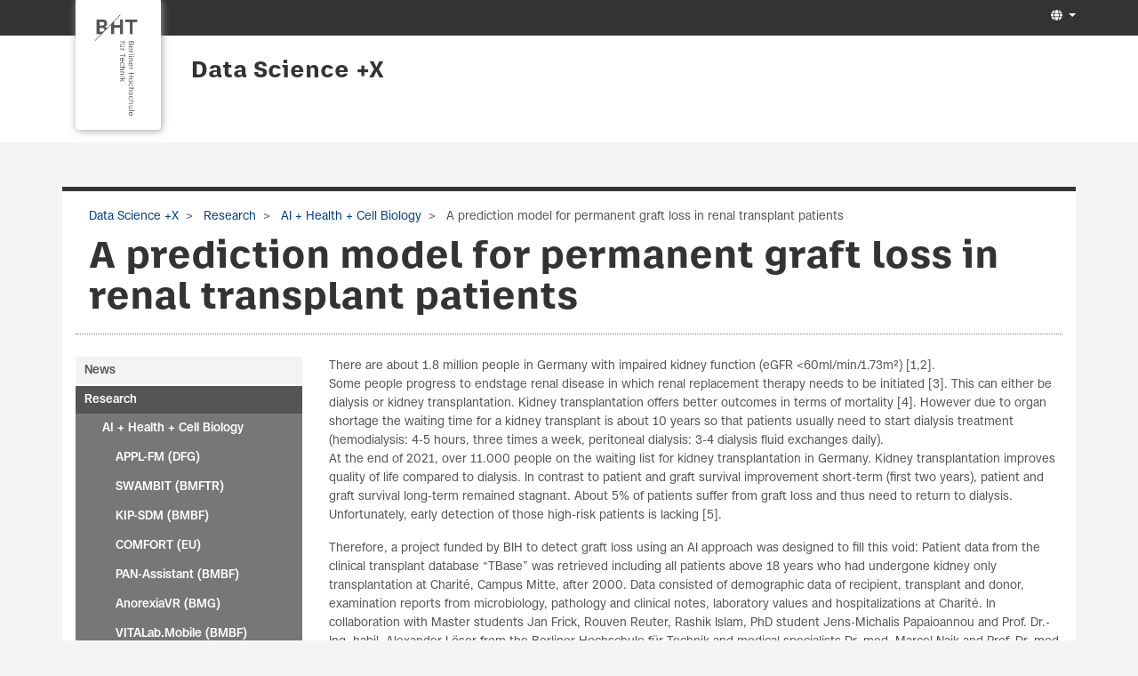

--- FILE ---
content_type: text/html; charset=utf-8
request_url: https://projekt.bht-berlin.de/data-science/research/ai-health-cell-biology/a-prediction-model-for-permanent-graft-loss-in-renal-transplant-patients/?print=1%2527A%25253D0%2527A%25253D0
body_size: 12863
content:
<!DOCTYPE html>
<html lang="de">
<head>

<meta charset="utf-8">
<!-- 
	This website is powered by TYPO3 - inspiring people to share!
	TYPO3 is a free open source Content Management Framework initially created by Kasper Skaarhoj and licensed under GNU/GPL.
	TYPO3 is copyright 1998-2025 of Kasper Skaarhoj. Extensions are copyright of their respective owners.
	Information and contribution at https://typo3.org/
-->

<base href="https://projekt.bht-berlin.de/">
<link rel="icon" href="/favicon.ico" type="image/vnd.microsoft.icon">
<title>Projekt: A prediction model for permanent graft loss in renal transplant patients</title>
<meta name="generator" content="TYPO3 CMS" />
<meta name="viewport" content="width=device-width, initial-scale=1" />
<meta name="twitter:card" content="summary" />


<link rel="stylesheet" href="/typo3temp/assets/t3sbootstrap/css/bootstrap-7d9662ac002c6b48e839eb6a792899ea6ed88fd5b5b8216ccbfbfe35d5a991be.css?1695913177" media="all">
<link rel="stylesheet" href="/typo3conf/ext/powermail/Resources/Public/Css/Basic.css?1669719924" media="all">
<link rel="stylesheet" href="/typo3conf/ext/t3sbootstrap/Resources/Public/Styles/t3sbootstrap.css?1695651507" media="all">
<link rel="stylesheet" href="/typo3conf/ext/t3sbootstrap/Resources/Public/Contrib/Fontawesome/css/fontawesomeMinLink.css?1695651507" media="all">
<link rel="stylesheet" href="fileadmin/Resources/css/glyphicons.css?1691141825" media="all">
<link rel="stylesheet" href="fileadmin/T3SB/Resources/Public/CSS/font-awesome.min.css?1690988243" media="all">
<link rel="stylesheet" href="/fileadmin/Resources/css/jquery.mmenu.all.css?1691141825" media="all">
<link rel="stylesheet" href="/fileadmin/Resources/css/beuth.css?1700220119" media="all">
<link rel="stylesheet" href="/fileadmin/Resources/css/beuth_print.css?1691141825" media="print">
<link href="/typo3temp/assets/t3sbootstrap_3fd5032a5b.css?1693235104" rel="stylesheet" >






<link rel="canonical" href="https://projekt.bht-berlin.de/data-science/research/ai-health-cell-biology/a-prediction-model-for-permanent-graft-loss-in-renal-transplant-patients?print=1%2527A%25253D0%2527A%25253D0&amp;cHash=f572bbb8eb60839a7d55f08f0c265357"/>
</head>
<body id="page-5446" class="twocol_3-9 md" data-navbar-breakpoint="md" data-navbar-breakpointWidth="768">


		<div id="page" class="opopop"><div class="greenheader"><div class="container greenheader"><div class="langnav d-none d-sm-inline-block"><div id="language-menu" class="navbar-nav mb-2 mb-lg-0 dropdown" style="width: auto;"><a class="nav-link dropdown-toggle dropdown-item-language-menu" id="language" href="#" data-bs-toggle="dropdown" role="button" aria-expanded="false"><i class="fa-navlink fas fa-globe me-1"></i></a><div class="dropdown-menu dropdown-menu-end language-menu" data-bs-popper="none"><a href="/data-science/research/ai-health-cell-biology/a-prediction-model-for-permanent-graft-loss-in-renal-transplant-patients?print=1%2527A%25253D0%2527A%25253D0&amp;cHash=f572bbb8eb60839a7d55f08f0c265357" hreflang="de" title="Deutsch"
						 class="dropdown-item active" ><span class="t3js-icon icon icon-size-small icon-state-default icon-flags-de" data-identifier="flags-de"><span class="icon-markup"><img src="/typo3/sysext/core/Resources/Public/Icons/Flags/DE.png" width="16" height="16" alt="" /></span></span>
	

						Deutsch
					</a><span class="dropdown-item text-muted"><span class="t3js-icon icon icon-size-small icon-state-default icon-flags-gb" data-identifier="flags-gb"><span class="icon-markup"><img src="/typo3/sysext/core/Resources/Public/Icons/Flags/GB.png" width="16" height="16" alt="" /></span></span>
	

						Englisch
					</span></div></div></div><div class="headertext pull-right d-none d-sm-block"></div><div class="klammer"><a href="http://www.bht-berlin.de" target="_blank"><img src="/fileadmin/Resources/logo.png"></a></div></div></div><div class="whiteheader"><div class="container"><div class="whiteheader-text"><p class="whiteheader-row-1"></p><p class="whiteheader-row-2"><a href="/data-science" class="headerLink">Data Science +X</a></p></div></div></div><div class="breadcrumb-folgeseite bbbb"><div class="container"><div class="d-print-none d-none d-sm-block"><!-- <div class="container"> --><nav aria-label="breadcrumb"><ol class="breadcrumb rounded-0 zzz"><li><a href="/data-science" title="Data Science +X"
								 >
								
	
			Data Science +X
		

							</a></li><li><a href="/data-science/research" title="Research"
								 >
								
	
			Research
		

							</a></li><li><a href="/data-science/research/ai-health-cell-biology" title="AI + Health + Cell Biology"
								 >
								
	
			AI + Health + Cell Biology
		

							</a></li><li class="active" aria-current="page">
					
	
			A prediction model for permanent graft loss in renal transplant patients
		

				</li></ol></nav><!-- </div> --></div></div></div><nav id="main-navbar" class="navbar navbar-light navbar-expand-md clickableparent bg-white fixed-top"><div class="container"><a href="https://prof115.bht-berlin.de/" class="navbar-brand me-0 me-md-2"><img class="img-fluid" alt="Company Logo" src="/fileadmin/Resources/BHT_Logo_horizontal_Anthrazit_transparent.svg" width="30" height="24" /></a><button class="navbar-toggler" type="button" data-bs-toggle="offcanvas" data-bs-target="#navbarToggler" aria-controls="navbarToggler" aria-expanded="false" aria-label="Toggle navigation"><span class="navbar-toggler-icon"></span></button><div id="navbarToggler" class="offcanvas offcanvas-end" tabindex="-1" aria-labelledby="offcanvasNavbarLabel"><div class="offcanvas-header pb-0"><a class="mm-title">Menu</a><!-- <a href="https://prof115.bht-berlin.de/" class="navbar-brand me-0 me-md-2"><p class="offcanvas-title h5" id="offcanvasNavbarLabel" style="color:rgba(0, 0, 0, 0.75)">
				Company Name
			</p></a> --><button type="button" class="btn-close btn-close-dark text-reset" data-bs-dismiss="offcanvas" aria-label="Close"></button></div><div class="offcanvas-body"><div class="navbar-nav main-navbarnav me-auto"><div id="nav-item-2636" class="nav-item"><a class="nav-link"
									href="/data-science/news"
										target="_self"
											title="News">
									
 News

								</a></div><div id="nav-item-2649" class="nav-item dropdown"><a class="nav-link dropdown-toggle dropdown-item-2649  parent-active"
			id="dropdown-menu-2649"
			href="/data-science/research"
			data-bs-toggle="dropdown"
			role="button"
			aria-expanded="false"
			title="Research"
			>
			
 Research

		</a><div class="dropdown-menu" aria-labelledby="dropdown-menu-2649"><div class="dropdown dropend"><a id="dropdown-layout-5448"
							href="/data-science/research/ai-health-cell-biology"
							class="has-submenu dropdown-item dropdown-toggle dropdown-item-5448  parent-active"
							data-bs-toggle="dropdown" aria-haspopup="true" aria-expanded="false"
							>
							
 AI + Health + Cell Biology

						</a><div class="dropdown-submenu dropdown-menu" aria-labelledby="dropdown-layout-5448"><a class="dropdown-item dropdown-item-7045"
		href="/data-science/research/ai-health-cell-biology/appl-fm-dfg" title="APPL-FM (DFG)"
		target="_self"
		>
		
 APPL-FM (DFG)

	</a><a class="dropdown-item dropdown-item-7638"
		href="/data-science/research/ai-health-cell-biology/swambit-bmftr" title="SWAMBIT (BMFTR)"
		target="_self"
		>
		
 SWAMBIT (BMFTR)

	</a><a class="dropdown-item dropdown-item-7044"
		href="/data-science/research/ai-health-cell-biology/kip-sdm-bmbf-1" title="KIP-SDM (BMBF)"
		target="_self"
		>
		
 KIP-SDM (BMBF)

	</a><a class="dropdown-item dropdown-item-5554"
		href="/data-science/research/ai-health-cell-biology/comfort-eu" title="COMFORT (EU)"
		target="_self"
		>
		
 COMFORT (EU)

	</a><a class="dropdown-item dropdown-item-5555"
		href="/data-science/research/ai-health-cell-biology/pan-assistant-bmbf" title="PAN-Assistant (BMBF)"
		target="_self"
		>
		
 PAN-Assistant (BMBF)

	</a><a class="dropdown-item dropdown-item-5557"
		href="/data-science/research/ai-health-cell-biology/anorexiavr-bmg" title="AnorexiaVR (BMG)"
		target="_self"
		>
		
 AnorexiaVR (BMG)

	</a><a class="dropdown-item dropdown-item-5324"
		href="/data-science/research/ai-health-cell-biology/vitalabmobile-bmbf" title="VITALab.Mobile (BMBF)"
		target="_self"
		>
		
 VITALab.Mobile (BMBF)

	</a><a class="dropdown-item dropdown-item-5325"
		href="/data-science/research/ai-health-cell-biology/beware-bmbf" title="BewARe (BMBF)"
		target="_self"
		>
		
 BewARe (BMBF)

	</a><a class="dropdown-item dropdown-item-5443"
		href="/data-science/research/ai-health-cell-biology/outcome-prediction-from-patient-letters" title="Outcome Prediction from Patient Letters"
		target="_self"
		>
		
 Outcome Prediction from Patient Letters

	</a><a class="dropdown-item dropdown-item-5444"
		href="/data-science/research/ai-health-cell-biology/clinical-assertion-classification" title="Clinical Assertion Classification"
		target="_self"
		>
		
 Clinical Assertion Classification

	</a><a class="dropdown-item dropdown-item-5446 active"
		href="/data-science/research/ai-health-cell-biology/a-prediction-model-for-permanent-graft-loss-in-renal-transplant-patients" title="A prediction model for permanent graft loss in renal transplant patients"
		target="_self"
		 aria-current="page">
		
 A prediction model for permanent graft loss in renal transplant patients

	</a><a class="dropdown-item dropdown-item-5350"
		href="/data-science/research/ai-health-cell-biology/a-quantitative-force-map-of-the-mitotic-spindle-dfg" title="A Quantitative Force Map of the Mitotic Spindle (DFG)"
		target="_self"
		>
		
 A Quantitative Force Map of the Mitotic Spindle (DFG)

	</a><a class="dropdown-item dropdown-item-5349"
		href="/data-science/research/ai-health-cell-biology/cellbioprints-ifaf" title="CELLbioprints (IFAF)"
		target="_self"
		>
		
 CELLbioprints (IFAF)

	</a><a class="dropdown-item dropdown-item-5323"
		href="/data-science/research/ai-health-cell-biology/vr-reach-ifaf" title="VR-REACH (IFAF)"
		target="_self"
		>
		
 VR-REACH (IFAF)

	</a><a class="dropdown-item dropdown-item-5327"
		href="/data-science/research/ai-health-cell-biology/vessel-segmentation" title="Vessel Segmentation"
		target="_self"
		>
		
 Vessel Segmentation

	</a><a class="dropdown-item dropdown-item-5562"
		href="/data-science/research/ai-health-cell-biology/berlin-zoo" title="Berlin ZOO"
		target="_self"
		>
		
 Berlin ZOO

	</a><a class="dropdown-item dropdown-item-5447"
		href="/data-science/research/ai-health-cell-biology/cross-lingual-knowledge-transfer-for-clinical-phenotyping" title="Cross-Lingual Knowledge Transfer for Clinical Phenotyping"
		target="_self"
		>
		
 Cross-Lingual Knowledge Transfer for Clinical Phenotyping

	</a></div></div><div class="dropdown dropend"><a id="dropdown-layout-5637"
							href="/data-science/research/ai-industry-and-service"
							class="has-submenu dropdown-item dropdown-toggle dropdown-item-5637"
							data-bs-toggle="dropdown" aria-haspopup="true" aria-expanded="false"
							>
							
 AI + Industry and Service

						</a><div class="dropdown-submenu dropdown-menu" aria-labelledby="dropdown-layout-5637"><a class="dropdown-item dropdown-item-7637"
		href="/data-science/research/ai-industry-and-service/ai4scm-bmbf-1" title="SOOFI (BMWE)"
		target="_self"
		>
		
 SOOFI (BMWE)

	</a><a class="dropdown-item dropdown-item-5798"
		href="/data-science/research/ai-industry-and-service/ai4scm-bmbf" title="AI4SCM (BMBF)"
		target="_self"
		>
		
 AI4SCM (BMBF)

	</a><a class="dropdown-item dropdown-item-5799"
		href="/data-science/research/ai-industry-and-service/more-with-less-bmbf" title="More-With-Less (BMBF)"
		target="_self"
		>
		
 More-With-Less (BMBF)

	</a><a class="dropdown-item dropdown-item-5560"
		href="/data-science/research/ai-industry-and-service/riwwer-bmwk" title="RIWWER (BMWK)"
		target="_self"
		>
		
 RIWWER (BMWK)

	</a><a class="dropdown-item dropdown-item-4266"
		href="/data-science/research/ai-industry-and-service/servicemeister-bmwk" title="Servicemeister (BMWK)"
		target="_self"
		>
		
 Servicemeister (BMWK)

	</a><a class="dropdown-item dropdown-item-4117"
		href="/data-science/research/ai-industry-and-service/plass-bmwk" title="PLASS (BMWK)"
		target="_self"
		>
		
 PLASS (BMWK)

	</a></div></div><div class="dropdown dropend"><a id="dropdown-layout-5640"
							href="/data-science/research/green-ai-ai-in-biodiversity"
							class="has-submenu dropdown-item dropdown-toggle dropdown-item-5640"
							data-bs-toggle="dropdown" aria-haspopup="true" aria-expanded="false"
							>
							
 Green AI + AI in Biodiversity

						</a><div class="dropdown-submenu dropdown-menu" aria-labelledby="dropdown-layout-5640"><a class="dropdown-item dropdown-item-5319"
		href="/data-science/research/green-ai-ai-in-biodiversity/gca-bmuv" title="GCA (BMUV)"
		target="_self"
		>
		
 GCA (BMUV)

	</a><a class="dropdown-item dropdown-item-5330"
		href="/data-science/research/green-ai-ai-in-biodiversity/kinsekt-bmuv" title="KInsekt (BMUV)"
		target="_self"
		>
		
 KInsekt (BMUV)

	</a><a class="dropdown-item dropdown-item-5320"
		href="/data-science/research/green-ai-ai-in-biodiversity/forecasting-energy-cost-efre" title="Forecasting Energy Cost (EFRE)"
		target="_self"
		>
		
 Forecasting Energy Cost (EFRE)

	</a><a class="dropdown-item dropdown-item-5321"
		href="/data-science/research/green-ai-ai-in-biodiversity/maschinelles-lernen-fuer-biodiversitaet-bmuv" title="Maschinelles Lernen für Biodiversität (BMUV)"
		target="_self"
		>
		
 Maschinelles Lernen für Biodiversität (BMUV)

	</a></div></div><div class="dropdown dropend"><a id="dropdown-layout-5639"
							href="/data-science/research/ai-hci"
							class="has-submenu dropdown-item dropdown-toggle dropdown-item-5639"
							data-bs-toggle="dropdown" aria-haspopup="true" aria-expanded="false"
							>
							
 AI + HCI

						</a><div class="dropdown-submenu dropdown-menu" aria-labelledby="dropdown-layout-5639"><a class="dropdown-item dropdown-item-6697"
		href="/data-science/research/ai-hci/real-time-intersensory-discomfort-compensation-dfg" title="Real-time Intersensory Discomfort Compensation (DFG)"
		target="_self"
		>
		
 Real-time Intersensory Discomfort Compensation (DFG)

	</a><a class="dropdown-item dropdown-item-6698"
		href="/data-science/research/ai-hci/manipulating-virtual-self-perception-through-visuo-haptic-avatar-parameters-dfg" title="Manipulating Virtual Self-Perception through Visuo-haptic Avatar Parameters (DFG)"
		target="_self"
		>
		
 Manipulating Virtual Self-Perception through Visuo-haptic Avatar Parameters (DFG)

	</a><a class="dropdown-item dropdown-item-4570"
		href="/data-science/research/humanvrlab-bmbf" title="Human.VR.Lab (BMBF)"
		target="_self"
		>
		
 Human.VR.Lab (BMBF)

	</a><a class="dropdown-item dropdown-item-5329"
		href="/data-science/research/ai-hci/pervasive-touch-dfg" title="Pervasive Touch (DFG)"
		target="_self"
		>
		
 Pervasive Touch (DFG)

	</a><a class="dropdown-item dropdown-item-5800"
		href="/data-science/research/ai-hci/illusionary-surface-interfaces-dfg" title="Illusionary Surface Interfaces (DFG)"
		target="_self"
		>
		
 Illusionary Surface Interfaces (DFG)

	</a><a class="dropdown-item dropdown-item-5556"
		href="/data-science/research/ai-hci/hapticio-bmbf" title="HapticIO (BMBF)"
		target="_self"
		>
		
 HapticIO (BMBF)

	</a><a class="dropdown-item dropdown-item-5328"
		href="/data-science/research/ai-hci/wink-gestensteuerung-bmbf" title="WINK _ Gestensteuerung (BMBF)"
		target="_self"
		>
		
 WINK _ Gestensteuerung (BMBF)

	</a><a class="dropdown-item dropdown-item-5326"
		href="/data-science/research/interaction-based-rdw" title="Interaction-based RDW"
		target="_self"
		>
		
 Interaction-based RDW

	</a></div></div><div class="dropdown dropend"><a id="dropdown-layout-5638"
							href="/data-science/research/ai-education"
							class="has-submenu dropdown-item dropdown-toggle dropdown-item-5638"
							data-bs-toggle="dropdown" aria-haspopup="true" aria-expanded="false"
							>
							
 AI + Education

						</a><div class="dropdown-submenu dropdown-menu" aria-labelledby="dropdown-layout-5638"><a class="dropdown-item dropdown-item-4785"
		href="/data-science/research/disea-bmbf" title="DiSEA (BMBF)"
		target="_self"
		>
		
 DiSEA (BMBF)

	</a><a class="dropdown-item dropdown-item-4547"
		href="/data-science/research/ai-education/students-advice" title="Students Advice"
		target="_self"
		>
		
 Students Advice

	</a><a class="dropdown-item dropdown-item-5561"
		href="/data-science/research/ai-education/monitoring-peace-security-dsf" title="Monitoring: Peace & Security (DSF)"
		target="_self"
		>
		
 Monitoring: Peace & Security (DSF)

	</a><a class="dropdown-item dropdown-item-4573"
		href="/data-science/research/flfddr-dfg" title="FLFDDR (DFG)"
		target="_self"
		>
		
 FLFDDR (DFG)

	</a><a class="dropdown-item dropdown-item-5338"
		href="/data-science/research/ai-education/meduator-bmbf" title="mEDUator (BMBF)"
		target="_self"
		>
		
 mEDUator (BMBF)

	</a></div></div><div class="dropdown dropend"><a id="dropdown-layout-5641"
							href="/data-science/research/data-quality-research"
							class="has-submenu dropdown-item dropdown-toggle dropdown-item-5641"
							data-bs-toggle="dropdown" aria-haspopup="true" aria-expanded="false"
							>
							
 Data Quality Research

						</a><div class="dropdown-submenu dropdown-menu" aria-labelledby="dropdown-layout-5641"><a class="dropdown-item dropdown-item-5174"
		href="/data-science/research/synthnet-bmbf" title="SynthNet (BMBF)"
		target="_self"
		>
		
 SynthNet (BMBF)

	</a><a class="dropdown-item dropdown-item-5318"
		href="/data-science/research/data-quality-in-machine-learning-systems" title="Data Quality in Machine Learning Systems"
		target="_self"
		>
		
 Data Quality in Machine Learning Systems

	</a><a class="dropdown-item dropdown-item-5317"
		href="/data-science/research/transparency-in-machine-learning" title="Transparency in Machine Learning"
		target="_self"
		>
		
 Transparency in Machine Learning

	</a></div></div><div class="dropdown dropend"><a id="dropdown-layout-3686"
							href="/data-science/research/more"
							class="has-submenu dropdown-item dropdown-toggle dropdown-item-3686"
							data-bs-toggle="dropdown" aria-haspopup="true" aria-expanded="false"
							>
							
 more...

						</a><div class="dropdown-submenu dropdown-menu" aria-labelledby="dropdown-layout-3686"><a class="dropdown-item dropdown-item-3510"
		href="/data-science/research/more/nohate-bmbf" title="NOHATE (BMBF)"
		target="_self"
		>
		
 NOHATE (BMBF)

	</a><a class="dropdown-item dropdown-item-4265"
		href="/data-science/research/more/smart-md-bmwi" title="Smart-MD (BMWi)"
		target="_self"
		>
		
 Smart-MD (BMWi)

	</a><a class="dropdown-item dropdown-item-2655"
		href="/data-science/research/more/macss-bmwi" title="MACSS (BMWi)"
		target="_self"
		>
		
 MACSS (BMWi)

	</a><a class="dropdown-item dropdown-item-2654"
		href="/data-science/research/more/smart-data-web-bmwi" title="Smart Data Web (BMWi)"
		target="_self"
		>
		
 Smart Data Web (BMWi)

	</a><a class="dropdown-item dropdown-item-2652"
		href="/data-science/research/more/fashionbrain-h2020" title="FashionBrain (H2020)"
		target="_self"
		>
		
 FashionBrain (H2020)

	</a><a class="dropdown-item dropdown-item-5337"
		href="/data-science/research/more/pablo-ifaf" title="PABlo (IFAF)"
		target="_self"
		>
		
 PABlo (IFAF)

	</a><a class="dropdown-item dropdown-item-2653"
		href="/data-science/research/more/excell-bmwi" title="ExCELL (BMWi)"
		target="_self"
		>
		
 ExCELL (BMWi)

	</a><a class="dropdown-item dropdown-item-2656"
		href="/data-science/research/more/berlin-big-data-center-bmbf" title="Berlin Big Data Center (BMBF)"
		target="_self"
		>
		
 Berlin Big Data Center (BMBF)

	</a><a class="dropdown-item dropdown-item-2657"
		href="/data-science/research/more/smart-learning-bmbf" title="Smart Learning (BMBF)"
		target="_self"
		>
		
 Smart Learning (BMBF)

	</a><a class="dropdown-item dropdown-item-2658"
		href="/data-science/research/more/brain-bots" title="Brain-Bots"
		target="_self"
		>
		
 Brain-Bots

	</a><a class="dropdown-item dropdown-item-2659"
		href="/data-science/research/more/ocida-ifaf" title="OCIDA (IFAF)"
		target="_self"
		>
		
 OCIDA (IFAF)

	</a></div></div><a class="dropdown-item dropdown-item-4564"
									href="/data-science/research/demos"
									title="Demos"
									target="_self"
									>
									
 Demos

								</a></div></div><div id="nav-item-2660" class="nav-item"><a class="nav-link"
									href="/data-science/publications"
										target="_self"
											title="Publications">
									
 Publications

								</a></div><div id="nav-item-2670" class="nav-item"><a class="nav-link"
									href="/data-science/master-data-science"
										target="_self"
											title="Master Data Science">
									
 Master Data Science

								</a></div><div id="nav-item-2671" class="nav-item dropdown"><a class="nav-link dropdown-toggle dropdown-item-2671"
			id="dropdown-menu-2671"
			href="/data-science/principial-investigators"
			data-bs-toggle="dropdown"
			role="button"
			aria-expanded="false"
			title="Principial Investigators"
			>
			
 Principial Investigators

		</a><div class="dropdown-menu" aria-labelledby="dropdown-menu-2671"><a class="dropdown-item dropdown-item-3365"
									href="/data-science/principial-investigators/alexander-loeser"
									title="Alexander Löser"
									target="_self"
									>
									
 Alexander Löser

								</a><a class="dropdown-item dropdown-item-5143"
									href="/data-science/principial-investigators/ingeborg-beckers"
									title="Ingeborg Beckers"
									target="_self"
									>
									
 Ingeborg Beckers

								</a><a class="dropdown-item dropdown-item-3648"
									href="/data-science/principial-investigators/felix-biessmann"
									title="Felix Biessmann"
									target="_self"
									>
									
 Felix Biessmann

								</a><a class="dropdown-item dropdown-item-2672"
									href="/data-science/principial-investigators/stefan-edlich"
									title="Stefan Edlich"
									target="_self"
									>
									
 Stefan Edlich

								</a><a class="dropdown-item dropdown-item-2673"
									href="/data-science/principial-investigators/patrick-erdelt"
									title="Patrick Erdelt"
									target="_self"
									>
									
 Patrick Erdelt

								</a><a class="dropdown-item dropdown-item-2674"
									href="/data-science/principial-investigators/felix-gers"
									title="Felix Gers"
									target="_self"
									>
									
 Felix Gers

								</a><a class="dropdown-item dropdown-item-2675"
									href="/data-science/principial-investigators/kristian-hildebrand"
									title="Kristian Hildebrand"
									target="_self"
									>
									
 Kristian Hildebrand

								</a><a class="dropdown-item dropdown-item-6970"
									href="/data-science/principial-investigators/selcan-ipek-ugay"
									title="Selcan Ipek-Ugay"
									target="_self"
									>
									
 Selcan Ipek-Ugay

								</a><a class="dropdown-item dropdown-item-2677"
									href="/data-science/principial-investigators/agathe-merceron"
									title="Agathe Merceron"
									target="_self"
									>
									
 Agathe Merceron

								</a><a class="dropdown-item dropdown-item-4556"
									href="/data-science/principial-investigators/simone-reber"
									title="Simone Reber"
									target="_self"
									>
									
 Simone Reber

								</a><a class="dropdown-item dropdown-item-2678"
									href="/data-science/principial-investigators/petra-sauer"
									title="Petra Sauer"
									target="_self"
									>
									
 Petra Sauer

								</a><a class="dropdown-item dropdown-item-3102"
									href="/data-science/principial-investigators/amy-siu"
									title="Amy Siu"
									target="_self"
									>
									
 Amy Siu

								</a><a class="dropdown-item dropdown-item-4859"
									href="/data-science/principial-investigators/peter-troeger"
									title="Peter Tröger"
									target="_self"
									>
									
 Peter Tröger

								</a><a class="dropdown-item dropdown-item-4557"
									href="/data-science/principial-investigators/katrin-wolf"
									title="Katrin Wolf"
									target="_self"
									>
									
 Katrin Wolf

								</a><a class="dropdown-item dropdown-item-6971"
									href="/data-science/principial-investigators/zbigniew-jerzak"
									title="Zbigniew Jerzak"
									target="_self"
									>
									
 Zbigniew Jerzak

								</a></div></div><div id="nav-item-2679" class="nav-item dropdown"><a class="nav-link dropdown-toggle dropdown-item-2679"
			id="dropdown-menu-2679"
			href="/data-science/graduate-school"
			data-bs-toggle="dropdown"
			role="button"
			aria-expanded="false"
			title="Graduate School"
			>
			
 Graduate School

		</a><div class="dropdown-menu" aria-labelledby="dropdown-menu-2679"><a class="dropdown-item dropdown-item-6498"
									href="/data-science/graduate-school/golzar-atefi"
									title="Golzar Atefi"
									target="_self"
									>
									
 Golzar Atefi

								</a><a class="dropdown-item dropdown-item-5342"
									href="/data-science/graduate-school/anne-bias"
									title="Anne Bias"
									target="_self"
									>
									
 Anne Bias

								</a><a class="dropdown-item dropdown-item-5343"
									href="/data-science/graduate-school/danja-brandt"
									title="Danja Brandt"
									target="_self"
									>
									
 Danja Brandt

								</a><a class="dropdown-item dropdown-item-5340"
									href="/data-science/graduate-school/teodor-chiaburu"
									title="Teodor Chiaburu"
									target="_self"
									>
									
 Teodor Chiaburu

								</a><a class="dropdown-item dropdown-item-6502"
									href="/data-science/graduate-school/dennis-fast"
									title="Dennis Fast"
									target="_self"
									>
									
 Dennis Fast

								</a><a class="dropdown-item dropdown-item-4567"
									href="/data-science/graduate-school/alexei-figueroa"
									title="Alexei Figueroa"
									target="_self"
									>
									
 Alexei Figueroa

								</a><a class="dropdown-item dropdown-item-6497"
									href="/data-science/graduate-school/alexander-flick"
									title="Alexander Flick"
									target="_self"
									>
									
 Alexander Flick

								</a><a class="dropdown-item dropdown-item-6967"
									href="/data-science/graduate-school/alexander-flick-1"
									title="Jan Frick"
									target="_self"
									>
									
 Jan Frick

								</a><a class="dropdown-item dropdown-item-5344"
									href="/data-science/graduate-school/nora-goetze"
									title="Nora Götze"
									target="_self"
									>
									
 Nora Götze

								</a><a class="dropdown-item dropdown-item-5617"
									href="/data-science/graduate-school/teodora-dogaru"
									title="Teodora Dogaru"
									target="_self"
									>
									
 Teodora Dogaru

								</a><a class="dropdown-item dropdown-item-4568"
									href="/data-science/graduate-school/paul-grundmann"
									title="Paul Grundmann"
									target="_self"
									>
									
 Paul Grundmann

								</a><a class="dropdown-item dropdown-item-5546"
									href="/data-science/graduate-school/johannes-hoster"
									title="Johannes Hoster"
									target="_self"
									>
									
 Johannes Hoster

								</a><a class="dropdown-item dropdown-item-5345"
									href="/data-science/graduate-school/sebastian-jaeger"
									title="Sebastian Jäger"
									target="_self"
									>
									
 Sebastian Jäger

								</a><a class="dropdown-item dropdown-item-6499"
									href="/data-science/graduate-school/philipp-jung"
									title="Philipp Jung"
									target="_self"
									>
									
 Philipp Jung

								</a><a class="dropdown-item dropdown-item-2684"
									href="/data-science/graduate-school/torsten-kilias"
									title="Torsten Kilias"
									target="_self"
									>
									
 Torsten Kilias

								</a><a class="dropdown-item dropdown-item-6490"
									href="/data-science/graduate-school/cem-kozcuer"
									title="Cem Kozcuer"
									target="_self"
									>
									
 Cem Kozcuer

								</a><a class="dropdown-item dropdown-item-5547"
									href="/data-science/graduate-school/joshua-leibrock"
									title="Joshua Leibrock"
									target="_self"
									>
									
 Joshua Leibrock

								</a><a class="dropdown-item dropdown-item-5341"
									href="/data-science/graduate-school/maximillian-letter"
									title="Maximillian Letter"
									target="_self"
									>
									
 Maximillian Letter

								</a><a class="dropdown-item dropdown-item-6501"
									href="/data-science/graduate-school/vy-nguyen"
									title="Vy Nguyen"
									target="_self"
									>
									
 Vy Nguyen

								</a><a class="dropdown-item dropdown-item-4569"
									href="/data-science/graduate-school/tom-oberhauser"
									title="Tom Oberhauser"
									target="_self"
									>
									
 Tom Oberhauser

								</a><a class="dropdown-item dropdown-item-5549"
									href="/data-science/graduate-school/juan-felipe-olaya-figueroa"
									title="Juan Felipe Olaya Figueroa"
									target="_self"
									>
									
 Juan Felipe Olaya Figueroa

								</a><a class="dropdown-item dropdown-item-4546"
									href="/data-science/graduate-school/jens-michalis-papaioannou"
									title="Jens-Michalis Papaioannou"
									target="_self"
									>
									
 Jens-Michalis Papaioannou

								</a><a class="dropdown-item dropdown-item-5339"
									href="/data-science/graduate-school/mirko-pleitner"
									title="Mirko Pleitner"
									target="_self"
									>
									
 Mirko Pleitner

								</a><a class="dropdown-item dropdown-item-5347"
									href="/data-science/graduate-school/dennis-ritter"
									title="Dennis Ritter"
									target="_self"
									>
									
 Dennis Ritter

								</a><a class="dropdown-item dropdown-item-6500"
									href="/data-science/graduate-school/tom-roehr"
									title="Tom Röhr"
									target="_self"
									>
									
 Tom Röhr

								</a><a class="dropdown-item dropdown-item-6496"
									href="/data-science/graduate-school/adriana-jessica-sanchez-garcia"
									title="Adriana Jessica Sanchez Garcia"
									target="_self"
									>
									
 Adriana Jessica Sanchez Garcia

								</a><a class="dropdown-item dropdown-item-4900"
									href="/data-science/graduate-school/thereza-schmelter"
									title="Thereza Schmelter"
									target="_self"
									>
									
 Thereza Schmelter

								</a><a class="dropdown-item dropdown-item-4901"
									href="/data-science/graduate-school/arnold-schwarz"
									title="Arnold Schwarz"
									target="_self"
									>
									
 Arnold Schwarz

								</a><a class="dropdown-item dropdown-item-6968"
									href="/data-science/graduate-school/alexander-flick-1-1"
									title="Thomas Steffek"
									target="_self"
									>
									
 Thomas Steffek

								</a><a class="dropdown-item dropdown-item-6969"
									href="/data-science/graduate-school/justus-westerhoff"
									title="Justus Westerhoff"
									target="_self"
									>
									
 Justus Westerhoff

								</a><a class="dropdown-item dropdown-item-5548"
									href="/data-science/graduate-school/jan-willms"
									title="Jan Willms"
									target="_self"
									>
									
 Jan Willms

								</a><div class="dropdown dropend"><a id="dropdown-layout-3451"
							href="/data-science/graduate-school/alumni-doctorates"
							class="has-submenu dropdown-item dropdown-toggle dropdown-item-3451"
							data-bs-toggle="dropdown" aria-haspopup="true" aria-expanded="false"
							>
							
 Alumni / Doctorates

						</a><div class="dropdown-submenu dropdown-menu" aria-labelledby="dropdown-layout-3451"><a class="dropdown-item dropdown-item-4897"
		href="/data-science/graduate-school/kerstin-wagner" title="Dr. Kerstin Wagner"
		target="_self"
		>
		
 Dr. Kerstin Wagner

	</a><a class="dropdown-item dropdown-item-5346"
		href="/data-science/graduate-school/marco-kurzweg" title="Dr. Marco Kurzweg"
		target="_self"
		>
		
 Dr. Marco Kurzweg

	</a><a class="dropdown-item dropdown-item-7342"
		href="/data-science/graduate-school/benjamin-winter-1" title="Dr. Benjamin Winter"
		target="_self"
		>
		
 Dr. Benjamin Winter

	</a><a class="dropdown-item dropdown-item-3455"
		href="/data-science/graduate-school/betty-van-aken" title="Dr. Betty van Aken"
		target="_self"
		>
		
 Dr. Betty van Aken

	</a><a class="dropdown-item dropdown-item-2689"
		href="/data-science/graduate-school/dr-rudolf-schneider" title="Dr. Rudolf Schneider"
		target="_self"
		>
		
 Dr. Rudolf Schneider

	</a><a class="dropdown-item dropdown-item-4896"
		href="/data-science/graduate-school/alumni-doctorates/dr-ing-tabea-kossen" title="Dr.-Ing. Tabea Kossen"
		target="_self"
		>
		
 Dr.-Ing. Tabea Kossen

	</a><a class="dropdown-item dropdown-item-2681"
		href="/data-science/graduate-school/alumni-doctorates/dr-sebastian-arnold" title="Dr. Sebastian Arnold"
		target="_self"
		>
		
 Dr. Sebastian Arnold

	</a><a class="dropdown-item dropdown-item-4113"
		href="/data-science/graduate-school/alumni-doctorates/dr-konstantina-lazaridou" title="Dr. Konstantina Lazaridou"
		target="_self"
		>
		
 Dr. Konstantina Lazaridou

	</a><a class="dropdown-item dropdown-item-3452"
		href="/data-science/graduate-school/alumni-doctorates/dr-christopher-krauss" title="Dr. Christopher Krauß"
		target="_self"
		>
		
 Dr. Christopher Krauß

	</a><a class="dropdown-item dropdown-item-2682"
		href="/data-science/graduate-school/alumni-doctorates/eduard-bergen" title="Eduard Bergen"
		target="_self"
		>
		
 Eduard Bergen

	</a><a class="dropdown-item dropdown-item-2686"
		href="/data-science/graduate-school/alumni-doctorates/felix-kunde" title="Felix Kunde"
		target="_self"
		>
		
 Felix Kunde

	</a><a class="dropdown-item dropdown-item-3456"
		href="/data-science/graduate-school/alumni-doctorates/stephan-pieper" title="Stephan Pieper"
		target="_self"
		>
		
 Stephan Pieper

	</a><a class="dropdown-item dropdown-item-3454"
		href="/data-science/graduate-school/alumni-doctorates/bettina-meisdrock" title="Bettina Meisdrock"
		target="_self"
		>
		
 Bettina Meisdrock

	</a><a class="dropdown-item dropdown-item-3453"
		href="/data-science/graduate-school/alumni-doctorates/iurii-chernushenko" title="Iurii Chernushenko"
		target="_self"
		>
		
 Iurii Chernushenko

	</a><a class="dropdown-item dropdown-item-4115"
		href="/data-science/graduate-school/alumni-doctorates/christopher-kuemmel" title="Christopher Kümmel"
		target="_self"
		>
		
 Christopher Kümmel

	</a></div></div></div></div><div id="nav-item-2690" class="nav-item"><a class="nav-link"
									href="/data-science/partner"
										target="_self"
											title="Partner">
									
 Partner

								</a></div><div id="nav-item-2691" class="nav-item dropdown"><a class="nav-link dropdown-toggle dropdown-item-2691"
			id="dropdown-menu-2691"
			href="/data-science/tech-startups"
			data-bs-toggle="dropdown"
			role="button"
			aria-expanded="false"
			title="Tech-Startups"
			>
			
 Tech-Startups

		</a><div class="dropdown-menu" aria-labelledby="dropdown-menu-2691"><a class="dropdown-item dropdown-item-2692"
									href="/data-science/tech-startups/qualifiction"
									title="QualiFiction"
									target="_self"
									>
									
 QualiFiction

								</a><a class="dropdown-item dropdown-item-2693"
									href="/data-science/tech-startups/pyramics"
									title="Pyramics"
									target="_self"
									>
									
 Pyramics

								</a><a class="dropdown-item dropdown-item-3103"
									href="/data-science/tech-startups/beezdata"
									title="BeezData"
									target="_self"
									>
									
 BeezData

								</a></div></div><div id="nav-item-2694" class="nav-item"><a class="nav-link"
									href="/data-science/infrastructure"
										target="_self"
											title="Infrastructure">
									
 Infrastructure

								</a></div><div id="nav-item-2695" class="nav-item"><a class="nav-link"
									href="/data-science/data-science-in-berlin"
										target="_self"
											title="Data Science in Berlin">
									
 Data Science in Berlin

								</a></div><div id="nav-item-2635" class="nav-item"><a class="nav-link"
									href="/data-science/contact"
										target="_self"
											title="Contact">
									
 Contact

								</a></div></div><div id="language-menu" class="navbar-nav mb-2 mb-lg-0 dropdown" style="width: auto;"><a class="nav-link dropdown-toggle dropdown-item-language-menu" id="language" href="#" data-bs-toggle="dropdown" role="button" aria-expanded="false"><i class="fa-navlink fas fa-globe me-1"></i></a><div class="dropdown-menu dropdown-menu-end language-menu" data-bs-popper="none"><a href="/data-science/research/ai-health-cell-biology/a-prediction-model-for-permanent-graft-loss-in-renal-transplant-patients?print=1%2527A%25253D0%2527A%25253D0&amp;cHash=f572bbb8eb60839a7d55f08f0c265357" hreflang="de" title="Deutsch"
						 class="dropdown-item active" ><span class="t3js-icon icon icon-size-small icon-state-default icon-flags-de" data-identifier="flags-de"><span class="icon-markup"><img src="/typo3/sysext/core/Resources/Public/Icons/Flags/DE.png" width="16" height="16" alt="" /></span></span>
	

						Deutsch
					</a><span class="dropdown-item text-muted"><span class="t3js-icon icon icon-size-small icon-state-default icon-flags-gb" data-identifier="flags-gb"><span class="icon-markup"><img src="/typo3/sysext/core/Resources/Public/Icons/Flags/GB.png" width="16" height="16" alt="" /></span></span>
	

						Englisch
					</span></div></div></div></div></div></nav><div class="nopadding container"><div class="jumbotron nopadding container jjj"></div></div><div class="ooo jumbotron-content w-100"></div></div><div class="container"><div id="page-content" ><div class="row content-row"><div class="container"><div class="pagetitle col-sm-12 uuuu"><h1>
				A prediction model for permanent graft loss in renal transplant patients
			</h1></div></div><main class="uzuzuz col-md-9 main-content order-md-2"><div id="c30968" class="fsc-default ce-textmedia"><p>There are about 1.8 million people in Germany with impaired kidney function (eGFR &lt;60ml/min/1.73m²) [1,2].<br>Some people progress to endstage renal disease in which renal replacement therapy needs to be initiated [3]. This can either be dialysis or kidney transplantation. Kidney transplantation offers better outcomes in terms of mortality [4]. However due to organ shortage the waiting time for a kidney transplant is about 10 years so that patients usually need to start dialysis treatment (hemodialysis: 4-5 hours, three times a week, peritoneal dialysis: 3-4 dialysis fluid exchanges daily). <br>At the end of 2021, over 11.000 people on the waiting list for kidney transplantation in Germany. Kidney transplantation improves quality of life compared to dialysis. In contrast to patient and graft survival improvement short-term (first two years), patient and graft survival long-term remained stagnant. About 5% of patients suffer from graft loss and thus need to return to dialysis. Unfortunately, early detection of those high-risk patients is lacking [5]. 
</p><p>Therefore, a project funded by BIH to detect graft loss using an AI approach was designed to fill this void: Patient data from the clinical transplant database “TBase” was retrieved including all patients above 18 years who had undergone kidney only transplantation at Charité, Campus Mitte, after 2000. Data consisted of demographic data of recipient, transplant and donor, examination reports from microbiology, pathology and clinical notes, laboratory values and hospitalizations at Charité. In collaboration with Master students Jan Frick, Rouven Reuter, Rashik Islam, PhD student Jens-Michalis Papaioannou and Prof. Dr.-Ing. habil. Alexander Löser from the Berliner Hochschule für Technik and medical specialists Dr. med. Marcel Naik and Prof. Dr. med. Klemens Budde of the Medical Department of Nephrology at the Charite, Campus Mitte we developed a model that uses multimodal input to automatically predict graft failure up to 8 years before happening.
</p><p><br> [1] Girndt M, Trocchi P, Scheidt-Nave C, Markau S, Stang A. The Prevalence of Renal Failure. Results from the German Health Interview and Examination Survey for Adults, 2008-2011 (DEGS1). Dtsch Arztebl Int. 2016 Feb 12;113(6):85-91. doi: 10.3238/arztebl.2016.0085. PMID: 26931624; PMCID: PMC4782264.<br><br> [2] Helmut Reichel, Jarcy Zee, Charlotte Tu, Eric Young, Ronald L Pisoni, Bénédicte Stengel, Johannes Duttlinger, Gerhard Lonnemann, Bruce M Robinson, Roberto Pecoits-Filho, Danilo Fliser, Chronic kidney disease progression and mortality risk profiles in Germany: results from the Chronic Kidney Disease Outcomes and Practice Patterns Study, Nephrology Dialysis Transplantation, Volume 35, Issue 5, May 2020, Pages 803–810, <a href="https://doi.org/10.1093/ndt/gfz260" target="_blank" rel="noreferrer">https://doi.org/10.1093/ndt/gfz260</a><br><br> [3] Brück K, Stel VS, Gambaro G, Hallan S, Völzke H, Ärnlöv J, Kastarinen M, Guessous I, Vinhas J, Stengel B, Brenner H, Chudek J, Romundstad S, Tomson C, Gonzalez AO, Bello AK, Ferrieres J, Palmieri L, Browne G, Capuano V, Van Biesen W, Zoccali C, Gansevoort R, Navis G, Rothenbacher D, Ferraro PM, Nitsch D, Wanner C, Jager KJ; European CKD Burden Consortium. CKD Prevalence Varies across the European General Population. J Am Soc Nephrol. 2016 Jul;27(7):2135-47. doi: 10.1681/ASN.2015050542. Epub 2015 Dec 23. PMID: 26701975; PMCID: PMC4926978.<br><br> [4] Kramer A, Pippias M, Noordzij M, et al. The European Renal Association - European Dialysis and Transplant Association (ERA-EDTA) Registry Annual Report 2015: a summary. Clin Kidney J 2018;11:108-22<br><br> [5] Wekerle T, Segev D, Lechler R, et al. Strategies for long-term preservation of kidney graft function. Lancet 2017;389:2152-62.<br><br></p></div></main><aside class="col-md-3 order-md-1 d-none d-sm-block"><div class="d-md-flex mb-3 cccc submenu"><ul class="nav flex-column flex-nowrap nav-pills w-100 nav-stacked"><li class="nav-item"><a href="/data-science/news" class="dd nav-link">
					News
				</a></li><li class="nav-item active"><a class="nav-link dd-link"
											href="/data-science/research">Research</a><div class="collapse show" id="submenu2649" aria-expanded="true"><ul class="flex-column nav vvvvvv"><li class="nav-item active"><a class="hhh nav-link xxx dd-link"
											href="/data-science/research/ai-health-cell-biology" data-bs-toggle="collapse" data-bs-target="#submenu5448">
											
													AI + Health + Cell Biology
												
										</a><div class="collapse show" id="submenu5448" aria-expanded="true"><ul class="flex-column nav vvvvvv"><li class="nav-item"><a href="/data-science/research/ai-health-cell-biology/appl-fm-dfg" class="dd nav-link">
					APPL-FM (DFG)
				</a></li><li class="nav-item"><a href="/data-science/research/ai-health-cell-biology/swambit-bmftr" class="dd nav-link">
					SWAMBIT (BMFTR)
				</a></li><li class="nav-item"><a href="/data-science/research/ai-health-cell-biology/kip-sdm-bmbf-1" class="dd nav-link">
					KIP-SDM (BMBF)
				</a></li><li class="nav-item"><a href="/data-science/research/ai-health-cell-biology/comfort-eu" class="dd nav-link">
					COMFORT (EU)
				</a></li><li class="nav-item"><a href="/data-science/research/ai-health-cell-biology/pan-assistant-bmbf" class="dd nav-link">
					PAN-Assistant (BMBF)
				</a></li><li class="nav-item"><a href="/data-science/research/ai-health-cell-biology/anorexiavr-bmg" class="dd nav-link">
					AnorexiaVR (BMG)
				</a></li><li class="nav-item"><a href="/data-science/research/ai-health-cell-biology/vitalabmobile-bmbf" class="dd nav-link">
					VITALab.Mobile (BMBF)
				</a></li><li class="nav-item"><a href="/data-science/research/ai-health-cell-biology/beware-bmbf" class="dd nav-link">
					BewARe (BMBF)
				</a></li><li class="nav-item"><a href="/data-science/research/ai-health-cell-biology/outcome-prediction-from-patient-letters" class="dd nav-link">
					Outcome Prediction from Patient Letters
				</a></li><li class="nav-item"><a href="/data-science/research/ai-health-cell-biology/clinical-assertion-classification" class="dd nav-link">
					Clinical Assertion Classification
				</a></li><li class="nav-item active"><a href="/data-science/research/ai-health-cell-biology/a-prediction-model-for-permanent-graft-loss-in-renal-transplant-patients" class="dd nav-link active">
					A prediction model for permanent graft loss in renal transplant patients
				</a></li><li class="nav-item"><a href="/data-science/research/ai-health-cell-biology/a-quantitative-force-map-of-the-mitotic-spindle-dfg" class="dd nav-link">
					A Quantitative Force Map of the Mitotic Spindle (DFG)
				</a></li><li class="nav-item"><a href="/data-science/research/ai-health-cell-biology/cellbioprints-ifaf" class="dd nav-link">
					CELLbioprints (IFAF)
				</a></li><li class="nav-item"><a href="/data-science/research/ai-health-cell-biology/vr-reach-ifaf" class="dd nav-link">
					VR-REACH (IFAF)
				</a></li><li class="nav-item"><a href="/data-science/research/ai-health-cell-biology/vessel-segmentation" class="dd nav-link">
					Vessel Segmentation
				</a></li><li class="nav-item"><a href="/data-science/research/ai-health-cell-biology/berlin-zoo" class="dd nav-link">
					Berlin ZOO
				</a></li><li class="nav-item"><a href="/data-science/research/ai-health-cell-biology/cross-lingual-knowledge-transfer-for-clinical-phenotyping" class="dd nav-link">
					Cross-Lingual Knowledge Transfer for Clinical Phenotyping
				</a></li></ul></div></li><li class="nav-item"><a class="hhh nav-link collapsed xxx dd-link"
											href="/data-science/research/ai-industry-and-service" data-bs-toggle="collapse" data-bs-target="#submenu5637">
											
													AI + Industry and Service
												
										</a><div class="collapse" id="submenu5637" aria-expanded="false"><ul class="flex-column nav vvvvvv"><li class="nav-item"><a href="/data-science/research/ai-industry-and-service/ai4scm-bmbf-1" class="dd nav-link">
					SOOFI (BMWE)
				</a></li><li class="nav-item"><a href="/data-science/research/ai-industry-and-service/ai4scm-bmbf" class="dd nav-link">
					AI4SCM (BMBF)
				</a></li><li class="nav-item"><a href="/data-science/research/ai-industry-and-service/more-with-less-bmbf" class="dd nav-link">
					More-With-Less (BMBF)
				</a></li><li class="nav-item"><a href="/data-science/research/ai-industry-and-service/riwwer-bmwk" class="dd nav-link">
					RIWWER (BMWK)
				</a></li><li class="nav-item"><a href="/data-science/research/ai-industry-and-service/servicemeister-bmwk" class="dd nav-link">
					Servicemeister (BMWK)
				</a></li><li class="nav-item"><a href="/data-science/research/ai-industry-and-service/plass-bmwk" class="dd nav-link">
					PLASS (BMWK)
				</a></li></ul></div></li><li class="nav-item"><a class="hhh nav-link collapsed xxx dd-link"
											href="/data-science/research/green-ai-ai-in-biodiversity" data-bs-toggle="collapse" data-bs-target="#submenu5640">
											
													Green AI + AI in Biodiversity
												
										</a><div class="collapse" id="submenu5640" aria-expanded="false"><ul class="flex-column nav vvvvvv"><li class="nav-item"><a href="/data-science/research/green-ai-ai-in-biodiversity/gca-bmuv" class="dd nav-link">
					GCA (BMUV)
				</a></li><li class="nav-item"><a href="/data-science/research/green-ai-ai-in-biodiversity/kinsekt-bmuv" class="dd nav-link">
					KInsekt (BMUV)
				</a></li><li class="nav-item"><a href="/data-science/research/green-ai-ai-in-biodiversity/forecasting-energy-cost-efre" class="dd nav-link">
					Forecasting Energy Cost (EFRE)
				</a></li><li class="nav-item"><a href="/data-science/research/green-ai-ai-in-biodiversity/maschinelles-lernen-fuer-biodiversitaet-bmuv" class="dd nav-link">
					Maschinelles Lernen für Biodiversität (BMUV)
				</a></li></ul></div></li><li class="nav-item"><a class="hhh nav-link collapsed xxx dd-link"
											href="/data-science/research/ai-hci" data-bs-toggle="collapse" data-bs-target="#submenu5639">
											
													AI + HCI
												
										</a><div class="collapse" id="submenu5639" aria-expanded="false"><ul class="flex-column nav vvvvvv"><li class="nav-item"><a href="/data-science/research/ai-hci/real-time-intersensory-discomfort-compensation-dfg" class="dd nav-link">
					Real-time Intersensory Discomfort Compensation (DFG)
				</a></li><li class="nav-item"><a href="/data-science/research/ai-hci/manipulating-virtual-self-perception-through-visuo-haptic-avatar-parameters-dfg" class="dd nav-link">
					Manipulating Virtual Self-Perception through Visuo-haptic Avatar Parameters (DFG)
				</a></li><li class="nav-item"><a href="/data-science/research/humanvrlab-bmbf" class="dd nav-link">
					Human.VR.Lab (BMBF)
				</a></li><li class="nav-item"><a href="/data-science/research/ai-hci/pervasive-touch-dfg" class="dd nav-link">
					Pervasive Touch (DFG)
				</a></li><li class="nav-item"><a href="/data-science/research/ai-hci/illusionary-surface-interfaces-dfg" class="dd nav-link">
					Illusionary Surface Interfaces (DFG)
				</a></li><li class="nav-item"><a href="/data-science/research/ai-hci/hapticio-bmbf" class="dd nav-link">
					HapticIO (BMBF)
				</a></li><li class="nav-item"><a href="/data-science/research/ai-hci/wink-gestensteuerung-bmbf" class="dd nav-link">
					WINK _ Gestensteuerung (BMBF)
				</a></li><li class="nav-item"><a href="/data-science/research/interaction-based-rdw" class="dd nav-link">
					Interaction-based RDW
				</a></li></ul></div></li><li class="nav-item"><a class="hhh nav-link collapsed xxx dd-link"
											href="/data-science/research/ai-education" data-bs-toggle="collapse" data-bs-target="#submenu5638">
											
													AI + Education
												
										</a><div class="collapse" id="submenu5638" aria-expanded="false"><ul class="flex-column nav vvvvvv"><li class="nav-item"><a href="/data-science/research/disea-bmbf" class="dd nav-link">
					DiSEA (BMBF)
				</a></li><li class="nav-item"><a href="/data-science/research/ai-education/students-advice" class="dd nav-link">
					Students Advice
				</a></li><li class="nav-item"><a href="/data-science/research/ai-education/monitoring-peace-security-dsf" class="dd nav-link">
					Monitoring: Peace &amp; Security (DSF)
				</a></li><li class="nav-item"><a href="/data-science/research/flfddr-dfg" class="dd nav-link">
					FLFDDR (DFG)
				</a></li><li class="nav-item"><a href="/data-science/research/ai-education/meduator-bmbf" class="dd nav-link">
					mEDUator (BMBF)
				</a></li></ul></div></li><li class="nav-item"><a class="hhh nav-link collapsed xxx dd-link"
											href="/data-science/research/data-quality-research" data-bs-toggle="collapse" data-bs-target="#submenu5641">
											
													Data Quality Research
												
										</a><div class="collapse" id="submenu5641" aria-expanded="false"><ul class="flex-column nav vvvvvv"><li class="nav-item"><a href="/data-science/research/synthnet-bmbf" class="dd nav-link">
					SynthNet (BMBF)
				</a></li><li class="nav-item"><a href="/data-science/research/data-quality-in-machine-learning-systems" class="dd nav-link">
					Data Quality in Machine Learning Systems
				</a></li><li class="nav-item"><a href="/data-science/research/transparency-in-machine-learning" class="dd nav-link">
					Transparency in Machine Learning
				</a></li></ul></div></li><li class="nav-item"><a class="hhh nav-link collapsed xxx dd-link"
											href="/data-science/research/more" data-bs-toggle="collapse" data-bs-target="#submenu3686">
											
													more...
												
										</a><div class="collapse" id="submenu3686" aria-expanded="false"><ul class="flex-column nav vvvvvv"><li class="nav-item"><a href="/data-science/research/more/nohate-bmbf" class="dd nav-link">
					NOHATE (BMBF)
				</a></li><li class="nav-item"><a href="/data-science/research/more/smart-md-bmwi" class="dd nav-link">
					Smart-MD (BMWi)
				</a></li><li class="nav-item"><a href="/data-science/research/more/macss-bmwi" class="dd nav-link">
					MACSS (BMWi)
				</a></li><li class="nav-item"><a href="/data-science/research/more/smart-data-web-bmwi" class="dd nav-link">
					Smart Data Web (BMWi)
				</a></li><li class="nav-item"><a href="/data-science/research/more/fashionbrain-h2020" class="dd nav-link">
					FashionBrain (H2020)
				</a></li><li class="nav-item"><a href="/data-science/research/more/pablo-ifaf" class="dd nav-link">
					PABlo (IFAF)
				</a></li><li class="nav-item"><a href="/data-science/research/more/excell-bmwi" class="dd nav-link">
					ExCELL (BMWi)
				</a></li><li class="nav-item"><a href="/data-science/research/more/berlin-big-data-center-bmbf" class="dd nav-link">
					Berlin Big Data Center (BMBF)
				</a></li><li class="nav-item"><a href="/data-science/research/more/smart-learning-bmbf" class="dd nav-link">
					Smart Learning (BMBF)
				</a></li><li class="nav-item"><a href="/data-science/research/more/brain-bots" class="dd nav-link">
					Brain-Bots
				</a></li><li class="nav-item"><a href="/data-science/research/more/ocida-ifaf" class="dd nav-link">
					OCIDA (IFAF)
				</a></li></ul></div></li><li class="nav-item"><a href="/data-science/research/demos" class="dd nav-link">
					Demos
				</a></li></ul></div></li><li class="nav-item"><a href="/data-science/publications" class="dd nav-link">
					Publications
				</a></li><li class="nav-item"><a href="/data-science/master-data-science" class="dd nav-link">
					Master Data Science
				</a></li><li class="nav-item"><a class="nav-link dd-link collapsed"
											href="/data-science/principial-investigators">Principial Investigators</a><div class="collapse" id="submenu2671" aria-expanded="false"><ul class="flex-column nav vvvvvv"><li class="nav-item"><a href="/data-science/principial-investigators/alexander-loeser" class="dd nav-link">
					Alexander Löser
				</a></li><li class="nav-item"><a href="/data-science/principial-investigators/ingeborg-beckers" class="dd nav-link">
					Ingeborg Beckers
				</a></li><li class="nav-item"><a href="/data-science/principial-investigators/felix-biessmann" class="dd nav-link">
					Felix Biessmann
				</a></li><li class="nav-item"><a href="/data-science/principial-investigators/stefan-edlich" class="dd nav-link">
					Stefan Edlich
				</a></li><li class="nav-item"><a href="/data-science/principial-investigators/patrick-erdelt" class="dd nav-link">
					Patrick Erdelt
				</a></li><li class="nav-item"><a href="/data-science/principial-investigators/felix-gers" class="dd nav-link">
					Felix Gers
				</a></li><li class="nav-item"><a href="/data-science/principial-investigators/kristian-hildebrand" class="dd nav-link">
					Kristian Hildebrand
				</a></li><li class="nav-item"><a href="/data-science/principial-investigators/selcan-ipek-ugay" class="dd nav-link">
					Selcan Ipek-Ugay
				</a></li><li class="nav-item"><a href="/data-science/principial-investigators/agathe-merceron" class="dd nav-link">
					Agathe Merceron
				</a></li><li class="nav-item"><a href="/data-science/principial-investigators/simone-reber" class="dd nav-link">
					Simone Reber
				</a></li><li class="nav-item"><a href="/data-science/principial-investigators/petra-sauer" class="dd nav-link">
					Petra Sauer
				</a></li><li class="nav-item"><a href="/data-science/principial-investigators/amy-siu" class="dd nav-link">
					Amy Siu
				</a></li><li class="nav-item"><a href="/data-science/principial-investigators/peter-troeger" class="dd nav-link">
					Peter Tröger
				</a></li><li class="nav-item"><a href="/data-science/principial-investigators/katrin-wolf" class="dd nav-link">
					Katrin Wolf
				</a></li><li class="nav-item"><a href="/data-science/principial-investigators/zbigniew-jerzak" class="dd nav-link">
					Zbigniew Jerzak
				</a></li></ul></div></li><li class="nav-item"><a class="nav-link dd-link collapsed"
											href="/data-science/graduate-school">Graduate School</a><div class="collapse" id="submenu2679" aria-expanded="false"><ul class="flex-column nav vvvvvv"><li class="nav-item"><a href="/data-science/graduate-school/golzar-atefi" class="dd nav-link">
					Golzar Atefi
				</a></li><li class="nav-item"><a href="/data-science/graduate-school/anne-bias" class="dd nav-link">
					Anne Bias
				</a></li><li class="nav-item"><a href="/data-science/graduate-school/danja-brandt" class="dd nav-link">
					Danja Brandt
				</a></li><li class="nav-item"><a href="/data-science/graduate-school/teodor-chiaburu" class="dd nav-link">
					Teodor Chiaburu
				</a></li><li class="nav-item"><a href="/data-science/graduate-school/dennis-fast" class="dd nav-link">
					Dennis Fast
				</a></li><li class="nav-item"><a href="/data-science/graduate-school/alexei-figueroa" class="dd nav-link">
					Alexei Figueroa
				</a></li><li class="nav-item"><a href="/data-science/graduate-school/alexander-flick" class="dd nav-link">
					Alexander Flick
				</a></li><li class="nav-item"><a href="/data-science/graduate-school/alexander-flick-1" class="dd nav-link">
					Jan Frick
				</a></li><li class="nav-item"><a href="/data-science/graduate-school/nora-goetze" class="dd nav-link">
					Nora Götze
				</a></li><li class="nav-item"><a href="/data-science/graduate-school/teodora-dogaru" class="dd nav-link">
					Teodora Dogaru
				</a></li><li class="nav-item"><a href="/data-science/graduate-school/paul-grundmann" class="dd nav-link">
					Paul Grundmann
				</a></li><li class="nav-item"><a href="/data-science/graduate-school/johannes-hoster" class="dd nav-link">
					Johannes Hoster
				</a></li><li class="nav-item"><a href="/data-science/graduate-school/sebastian-jaeger" class="dd nav-link">
					Sebastian Jäger
				</a></li><li class="nav-item"><a href="/data-science/graduate-school/philipp-jung" class="dd nav-link">
					Philipp Jung
				</a></li><li class="nav-item"><a href="/data-science/graduate-school/torsten-kilias" class="dd nav-link">
					Torsten Kilias
				</a></li><li class="nav-item"><a href="/data-science/graduate-school/cem-kozcuer" class="dd nav-link">
					Cem Kozcuer
				</a></li><li class="nav-item"><a href="/data-science/graduate-school/joshua-leibrock" class="dd nav-link">
					Joshua Leibrock
				</a></li><li class="nav-item"><a href="/data-science/graduate-school/maximillian-letter" class="dd nav-link">
					Maximillian Letter
				</a></li><li class="nav-item"><a href="/data-science/graduate-school/vy-nguyen" class="dd nav-link">
					Vy Nguyen
				</a></li><li class="nav-item"><a href="/data-science/graduate-school/tom-oberhauser" class="dd nav-link">
					Tom Oberhauser
				</a></li><li class="nav-item"><a href="/data-science/graduate-school/juan-felipe-olaya-figueroa" class="dd nav-link">
					Juan Felipe Olaya Figueroa
				</a></li><li class="nav-item"><a href="/data-science/graduate-school/jens-michalis-papaioannou" class="dd nav-link">
					Jens-Michalis Papaioannou
				</a></li><li class="nav-item"><a href="/data-science/graduate-school/mirko-pleitner" class="dd nav-link">
					Mirko Pleitner
				</a></li><li class="nav-item"><a href="/data-science/graduate-school/dennis-ritter" class="dd nav-link">
					Dennis Ritter
				</a></li><li class="nav-item"><a href="/data-science/graduate-school/tom-roehr" class="dd nav-link">
					Tom Röhr
				</a></li><li class="nav-item"><a href="/data-science/graduate-school/adriana-jessica-sanchez-garcia" class="dd nav-link">
					Adriana Jessica Sanchez Garcia
				</a></li><li class="nav-item"><a href="/data-science/graduate-school/thereza-schmelter" class="dd nav-link">
					Thereza Schmelter
				</a></li><li class="nav-item"><a href="/data-science/graduate-school/arnold-schwarz" class="dd nav-link">
					Arnold Schwarz
				</a></li><li class="nav-item"><a href="/data-science/graduate-school/alexander-flick-1-1" class="dd nav-link">
					Thomas Steffek
				</a></li><li class="nav-item"><a href="/data-science/graduate-school/justus-westerhoff" class="dd nav-link">
					Justus Westerhoff
				</a></li><li class="nav-item"><a href="/data-science/graduate-school/jan-willms" class="dd nav-link">
					Jan Willms
				</a></li><li class="nav-item"><a class="hhh nav-link collapsed xxx dd-link"
											href="/data-science/graduate-school/alumni-doctorates" data-bs-toggle="collapse" data-bs-target="#submenu3451">
											
													Alumni / Doctorates
												
										</a><div class="collapse" id="submenu3451" aria-expanded="false"><ul class="flex-column nav vvvvvv"><li class="nav-item"><a href="/data-science/graduate-school/kerstin-wagner" class="dd nav-link">
					Dr. Kerstin Wagner
				</a></li><li class="nav-item"><a href="/data-science/graduate-school/marco-kurzweg" class="dd nav-link">
					Dr. Marco Kurzweg
				</a></li><li class="nav-item"><a href="/data-science/graduate-school/benjamin-winter-1" class="dd nav-link">
					Dr. Benjamin Winter
				</a></li><li class="nav-item"><a href="/data-science/graduate-school/betty-van-aken" class="dd nav-link">
					Dr. Betty van Aken
				</a></li><li class="nav-item"><a href="/data-science/graduate-school/dr-rudolf-schneider" class="dd nav-link">
					Dr. Rudolf Schneider
				</a></li><li class="nav-item"><a href="/data-science/graduate-school/alumni-doctorates/dr-ing-tabea-kossen" class="dd nav-link">
					Dr.-Ing. Tabea Kossen
				</a></li><li class="nav-item"><a href="/data-science/graduate-school/alumni-doctorates/dr-sebastian-arnold" class="dd nav-link">
					Dr. Sebastian Arnold
				</a></li><li class="nav-item"><a href="/data-science/graduate-school/alumni-doctorates/dr-konstantina-lazaridou" class="dd nav-link">
					Dr. Konstantina Lazaridou
				</a></li><li class="nav-item"><a href="/data-science/graduate-school/alumni-doctorates/dr-christopher-krauss" class="dd nav-link">
					Dr. Christopher Krauß
				</a></li><li class="nav-item"><a href="/data-science/graduate-school/alumni-doctorates/eduard-bergen" class="dd nav-link">
					Eduard Bergen
				</a></li><li class="nav-item"><a href="/data-science/graduate-school/alumni-doctorates/felix-kunde" class="dd nav-link">
					Felix Kunde
				</a></li><li class="nav-item"><a href="/data-science/graduate-school/alumni-doctorates/stephan-pieper" class="dd nav-link">
					Stephan Pieper
				</a></li><li class="nav-item"><a href="/data-science/graduate-school/alumni-doctorates/bettina-meisdrock" class="dd nav-link">
					Bettina Meisdrock
				</a></li><li class="nav-item"><a href="/data-science/graduate-school/alumni-doctorates/iurii-chernushenko" class="dd nav-link">
					Iurii Chernushenko
				</a></li><li class="nav-item"><a href="/data-science/graduate-school/alumni-doctorates/christopher-kuemmel" class="dd nav-link">
					Christopher Kümmel
				</a></li></ul></div></li></ul></div></li><li class="nav-item"><a href="/data-science/partner" class="dd nav-link">
					Partner
				</a></li><li class="nav-item"><a class="nav-link dd-link collapsed"
											href="/data-science/tech-startups">Tech-Startups</a><div class="collapse" id="submenu2691" aria-expanded="false"><ul class="flex-column nav vvvvvv"><li class="nav-item"><a href="/data-science/tech-startups/qualifiction" class="dd nav-link">
					QualiFiction
				</a></li><li class="nav-item"><a href="/data-science/tech-startups/pyramics" class="dd nav-link">
					Pyramics
				</a></li><li class="nav-item"><a href="/data-science/tech-startups/beezdata" class="dd nav-link">
					BeezData
				</a></li></ul></div></li><li class="nav-item"><a href="/data-science/infrastructure" class="dd nav-link">
					Infrastructure
				</a></li><li class="nav-item"><a href="/data-science/data-science-in-berlin" class="dd nav-link">
					Data Science in Berlin
				</a></li><li class="nav-item"><a href="/data-science/contact" class="dd nav-link">
					Contact
				</a></li></ul></div></aside></div></div></div><div class="custom-footer"></div></div><div id="lightboxOverlay" class="lightboxOverlay" style="display: none;"></div><div id="lightbox" class="lightbox" style="display: none;"><div class="lb-outerContainer"><div class="lb-container"><img class="lb-image"
							src="[data-uri]"><div class="lb-nav"><a class="lb-prev" href=""></a><a class="lb-next" href=""></a></div><div class="lb-loader"><a class="lb-cancel"></a></div></div></div><div class="lb-dataContainer"><div class="lb-data"><div class="lb-details"><span class="lb-caption"></span><span class="lb-number"></span></div><div class="lb-closeContainer"><a class="lb-close"></a></div></div></div></div><footer id="page-footer" class="footer navbar navbar-default footer-sticky"><div class="container"><div class="copyright col-md-5"><p>© 2025 Berliner Hochschule für Technik</p></div><div class="footernav col-md-7"><a href="http://www.bht-berlin.de/impressum/" target="_blank" class="mobilebutton external-link-new-window navfirst">Impressum/Datenschutz</a><a href="/index.php?id=2635" class="mobilebutton internal-link">Redaktion und Kontakt für diese Seite</a></div><div class="d-block d-sm-none col-md-7"></div></div></footer><p class="back-to-top st-none" title="to top" style="cursor: pointer;"><i class="fa fa-chevron-circle-up fa-4x"></i><span class="d-none">back-to-top</span></p>
<script src="/fileadmin/T3SB/Resources/Public/JS/jquery.min.js?1690988243"></script>
<script src="/fileadmin/T3SB/Resources/Public/JS/popper.js?1690988243"></script>
<script src="/fileadmin/T3SB/Resources/Public/JS/bootstrap.min.js?1690988243"></script>
<script src="/fileadmin/T3SB/Resources/Public/JS/jquery.easing.min.js?1690988243"></script>
<script src="/typo3conf/ext/powermail/Resources/Public/JavaScript/Powermail/Form.min.js?1669719924" defer="defer"></script>
<script src="/typo3conf/ext/mediaconsent/Resources/Public/js/tx_mediaconsent.js?1636713585"></script>
<script src="/fileadmin/Resources/js/jquery.mmenu.all.min.js?1691141825"></script>
<script src="/fileadmin/Resources/js/beuth.js?1691141825"></script>
<script src="/typo3conf/ext/t3sbootstrap/Resources/Public/Scripts/bootstrap5-dropdown-ml-hack.js?1695651507"></script>
<script src="/typo3temp/assets/t3sbootstrap_031a30dcc8.js?1693301228"></script>


</body>
</html>

--- FILE ---
content_type: text/css; charset=utf-8
request_url: https://projekt.bht-berlin.de/typo3conf/ext/t3sbootstrap/Resources/Public/Styles/t3sbootstrap.css?1695651507
body_size: 5928
content:
a{outline:0}.subheader{margin:0}.alert{display:grid}.code{padding:.2rem .4rem;font-size:90%;color:#bd4147;background-color:rgba(86,61,124,0.15);border-radius:.25rem;font-family:Menlo,Monaco,Consolas,"Liberation Mono","Courier New",monospace}mark{background-color:#ff0;color:#000}.back-to-top{position:fixed;bottom:2em;right:1.5em;text-decoration:none;color:#eee;background-color:transparent;opacity:.7;padding:1em;z-index:1030}.back-to-top:hover{background-color:transparent;color:#999}.text-hide{display:none}.news a{text-decoration:none}.dropend .dropdown-menu{top:0;right:auto;left:100%}.dropend .dropdown-menu[data-bs-popper]{margin-left:0!important}.dropup.dropend .dropdown-menu[data-bs-popper]{bottom:0!important;top:auto!important}.dropdown-item.parent-active{color:#151515;text-decoration:none;background-color:#f6f6f6}.dropdown-item.active.parent-active{color:#fff;text-decoration:none;background-color:var(--bs-primary)}.dropdown-hover-all .dropdown-menu,.dropdown-hover > .dropdown-menu.dropend{margin-left:-1px!important}.card.card-effect-one img{-moz-transition:transform .5s ease-in-out!important;-webkit-transition:transform .5s ease-in-out!important;transition:transform .5s ease-in-out!important}.card.card-effect-one:hover{background-color:var(--bs-light)}.card.card-effect-one:hover img{-webkit-transform:scale(1.2);-ms-transform:scale(1.2);transform:scale(1.2)}.card.card-effect-one::before{content:"";position:absolute;z-index:-1;left:50%;right:50%;bottom:0;background:var(--bs-primary);height:4px;-webkit-transition-property:left,right;transition-property:left,right;-webkit-transition-duration:.3s;transition-duration:.3s;-webkit-transition-timing-function:ease-out;transition-timing-function:ease-out}.card.card-effect-one:active::before,.card.card-effect-one:focus::before,.card.card-effect-one:hover::before{left:0;right:0}.card.card-effect-one{display:inline-block;vertical-align:middle;-webkit-transform:perspective(1px) translateZ(0);transform:perspective(1px) translateZ(0);box-shadow:0 0 1px transparent;position:relative;overflow:hidden;-webkit-transform:scale(1)}picture img.lazy{opacity:0}picture img.lazy:not(.initial){transition:opacity 2s}picture img.lazy.error,picture img.lazy.initial,picture img.lazy.loaded{opacity:1}picture img.lazy:not([src]):not([srcset]){visibility:hidden}figure{overflow:hidden}.dropdown-menu-end .dropdown-toggle::before{display:inline-block;width:0;height:0;margin-left:-.5rem;vertical-align:.255em;content:" ";border-top:.3em solid;border-right:.3em solid transparent;border-left:.3em solid transparent;transform:rotate(90deg)}.dropdown-menu-end .dropend .dropdown-toggle::after{display:none}.dropdown-menu-end .dropend .dropdown-menu{right:100%;left:auto}.dropdown-menu-end .dropdown-toggle[aria-expanded="true"]::before{transform:rotate(-90deg)}.dropdown-toggle::after,.dropdown-toggle::before{transition:.7s}.dropdown-toggle[aria-expanded="true"]::after{transform:rotate(180deg)}.dropdown-menu-end .dropend .dropdown-menu[data-bs-popper]{top:0!important;right:100%!important;left:auto!important;margin-top:0!important;margin-left:.125rem!important}#main-navbar.shrink{height:auto}#main-navbar.navbar-shrink{padding:.5rem 1rem}.mfp-fade.mfp-bg{opacity:0;-webkit-transition:all .15s ease-out;-moz-transition:all .15s ease-out;transition:all .15s ease-out}.mfp-fade.mfp-bg.mfp-ready{opacity:.8}.mfp-fade.mfp-bg.mfp-removing{opacity:0}.mfp-fade.mfp-wrap .mfp-content{opacity:0;-webkit-transition:all .15s ease-out;-moz-transition:all .15s ease-out;transition:all .15s ease-out}.mfp-fade.mfp-wrap.mfp-ready .mfp-content{opacity:1}.mfp-fade.mfp-wrap.mfp-removing .mfp-content{opacity:0}.white-popup{position:relative;background:#fff;padding:20px;width:auto;max-width:500px;margin:20px auto}.card figure,.ge_autoLayout_row figure{margin:0}.card .list-group-item{color:#212529}a.card{color:inherit}a.card:hover{text-decoration:none}.meta-nav.text-white a{color:#fff!important}div.alert p,div.alert ul{margin:0}#language{cursor:pointer}#language .t3js-icon{margin-right:5px;position:relative;top:-2px}.tx-indexedsearch-redMarkup{color:red}.tx-indexedsearch-info p{margin:0}section.parallax{background-attachment:fixed;background-position:50% 0;background-repeat:no-repeat;background-size:cover;z-index:-1}section.multiple-parallax{background-attachment:fixed,fixed;background-position:left top,50% 0;background-repeat:repeat,no-repeat;background-size:auto,cover;z-index:-1}.absolute{position:absolute!important}.content-consent.background-image,.jumbotron.background-image,div.background-image,section.background-image{background-repeat:no-repeat;background-size:cover;background-position:center center}.jumbotron.multiple-background-image,div.multiple-background-image,section.multiple-background-image{background-repeat:repeat,no-repeat;background-size:auto,cover;background-position:left top,center center}.jumbotron.background-fixed,div.background-fixed,section.background-fixed{background-attachment:fixed!important}.frame-ruler-before:before{content:"";display:block;border-top:1px solid rgba(0,0,0,0.25);margin-bottom:2em}.frame-ruler-after:after{content:"";display:block;border-bottom:1px solid rgba(0,0,0,0.25);margin-top:2em}.frame-indent{margin-left:15%;margin-right:15%}.frame-indent-left{margin-left:33%}.frame-indent-right{margin-right:33%}.preloader{z-index:999;position:absolute;left:calc(50% - 1.5rem);top:50%}.nav-meta,.nav-scroller{position:relative;z-index:2;height:2.75rem;overflow-y:hidden}.nav-meta .meta-text a,.nav-scroller .meta-text a{margin-right:1rem}.nav-meta .meta-text a:last-child,.nav-scroller .meta-text a:last-child{margin-right:0}.nav-scroller .nav{display:-webkit-box;display:-ms-flexbox;display:flex;-ms-flex-wrap:nowrap;flex-wrap:nowrap;padding-bottom:1rem;margin-top:-1px;overflow-x:auto;color:rgba(255,255,255,0.75);text-align:center;white-space:nowrap;-webkit-overflow-scrolling:touch}.nav-underline .nav-link{padding-top:.75rem;padding-bottom:.75rem;font-size:.875rem;color:var(--bs-gray-dark)}.nav-underline .nav-link:hover{color:var(--bs-danger)}.nav-underline .active{font-weight:500;color:var(--bs-gray-dark)}.nav-underline .nav-link.meta-text{color:var(--bs-gray-dark)}.nav-underline .nav-link.meta-text a:hover{color:var(--bs-danger)}.navbar-expand-no{overflow-y:scroll!important;max-height:100%!important}.sticky.is-sticky{position:fixed;left:0;right:0;top:0;z-index:1000;width:100%}.carousel-item{transition:-webkit-transform .5s ease;transition:transform .5s ease;transition:transform .5s ease,-webkit-transform .5s ease;-webkit-backface-visibility:visible;backface-visibility:visible;overflow:hidden!important}.carousel figure{margin:0!important}.carousel-caption.caption-animated.animated{position:absolute;top:0;display:flex;justify-content:center;width:auto;color:#fff;text-align:center;-webkit-animation-duration:1.5s;animation-duration:1.5s;-webkit-animation-fill-mode:both;animation-fill-mode:both}.gallery .row{margin-right:-.5rem;margin-left:-.5rem}.gallery .col-sm{padding-right:.5rem;padding-left:.5rem}.image-gallery .ig-col{padding-right:.5rem;padding-left:.5rem}.image-gallery .row{margin-right:-7.5px;margin-left:-7.5px}.content-consent{min-height:200px}.ce-link{text-decoration:none!important;color:inherit!important}.ce-link-content{text-decoration:none!important;box-shadow:0 1px 3px rgba(0,0,0,0.12),0 1px 2px rgba(0,0,0,0.24);transition:all .3s cubic-bezier(0.25,0.8,0.25,1);padding:1.5rem}.ce-link-content:hover{box-shadow:0 14px 28px rgba(0,0,0,0.25),0 10px 10px rgba(0,0,0,0.22)}.card.ce-link-content{padding:0}.img-transform{transition:transform .3s ease!important}.img-transform:active,.img-transform:hover{-webkit-transform:scale(1.2);-ms-transform:scale(1.2);transform:scale(1.2)}figure.image{overflow:hidden;display:inline-grid;position:relative}.relative{position:relative}.relative .overlay > div{position:absolute;top:2rem}#site-preloader{position:fixed;top:0;left:0;right:0;bottom:0;background-color:#f5f5f5;z-index:99999}#site-spinner{position:absolute;left:calc(50% - 1.5rem);top:50%}.sidebar-sub-item i{text-indent:-1px}figcaption{font-size:.75rem;font-weight:400}.fa,.fab,.fal,.far,.fas{line-height:inherit}.bt_hidden{opacity:0}.bt_visible{opacity:1}.page-pagination{margin:2rem 0}.page-pagination .page-item:first-child .page-link{border-top-left-radius:0;border-bottom-left-radius:0}.page-pagination .page-item:last-child .page-link{border-top-right-radius:0;border-bottom-right-radius:0}.video-card .card-img-overlay{margin-bottom:40px}.zoom-overlay{overflow:hidden;background:0 0;opacity:0;transition:opacity 0.35s,-webkit-transform .35s;transition:opacity 0.35s,transform .35s}.image a:hover .zoom-overlay{opacity:.8}.magnifying-glass-icon{color:#fff;text-align:center;position:absolute;top:50%;left:50%;-webkit-transform:translate(-50%,-50%);-moz-transform:translate(-50%,-50%);-ms-transform:translate(-50%,-50%);-o-transform:translate(-50%,-50%);transform:translate(-50%,-50%);border-radius:50%;padding:20px;border:1px solid #fff;line-height:1;background:rgba(0,0,0,0.5);width:60px;height:60px}.zoom-overlay .description .magnifying-glass-icon{top:50%}.card-img-overlay .card-body{padding:0}.navbar-brand img.d-inline-block{margin-right:.25rem}.media figure.image{position:relative;margin-bottom:0}.media .magnifying-glass-icon{top:50%}.w-33{width:33%!important}.w-66{width:66%!important}.fixedPosition{position:fixed;top:50%;margin:0!important;z-index:999}.fixedPosition-right{right:0}.fixedPosition-left{left:0}.rotate-plus{-moz-transform:rotate(90deg)!important;-ms-transform:rotate(90deg)!important;-o-transform:rotate(90deg)!important;-webkit-transform:rotate(90deg)!important;transform:rotate(90deg)!important;margin:0!important}.rotate-minus{-moz-transform:rotate(-90deg)!important;-ms-transform:rotate(-90deg)!important;-o-transform:rotate(-90deg)!important;-webkit-transform:rotate(-90deg)!important;transform:rotate(-90deg)!important;margin:0!important}.media-body p{margin-bottom:0}p .svg-inline--fa{margin-left:.1rem}@media (min-width: 576px){html{font-size:16px}.sm-twoColumns{min-width:26rem!important}.content-consent{min-height:300px}}@media (min-width: 768px){.md-twoColumns{min-width:26rem!important}.content-consent{min-height:300px}}@media (min-width: 992px){.lg-twoColumns{min-width:26rem!important}.content-consent{min-height:400px}}@media (min-width: 1200px){.xl-twoColumns{min-width:26rem!important}.content-consent{min-height:500px}}@media (max-width: 1199px){.navbar-expand-xl{overflow-y:scroll!important;max-height:100%!important}}@media (max-width: 991px){.navbar-expand-lg{overflow-y:scroll!important;max-height:100%!important}}@media (max-width: 767px){.navbar-expand-md{overflow-y:scroll!important;max-height:100%!important}.gallery .w-25,.gallery.w-25{width:100%!important}.gallery .w-50,.gallery.w-50{width:100%!important}.gallery .w-33,.gallery.w-33{width:100%!important}.gallery .w-66,.gallery.w-66{width:100%!important}.gallery .w-75,.gallery.w-75{width:100%!important}.align .w-25,.beside .w-25{width:100%!important}.align .w-50,.beside .w-50{width:100%!important}.align .w-33,.beside .w-33{width:100%!important}.align .w-66,.beside .w-66{width:100%!important}.align .w-75,.beside .w-75{width:100%!important}}@media (max-width: 575px){.navbar-expand-sm{overflow-y:scroll!important;max-height:100%!important}.gallery{text-align:center}.card .img-overlay{color:#fff;text-shadow:6px 0 6px #666}.card .img-overlay .card-body{padding:0}}.card-flipper .image-flip.hover .backside,.card-flipper .image-flip:active .backside,.card-flipper .image-flip:hover .backside{-webkit-transform:rotateY(0);-moz-transform:rotateY(0);-o-transform:rotateY(0);-ms-transform:rotateY(0);transform:rotateY(0);border-radius:.25rem}.card-flipper .image-flip.hover .frontside,.card-flipper .image-flip:active .frontside,.card-flipper .image-flip:hover .frontside{-webkit-transform:rotateY(180deg);-moz-transform:rotateY(180deg);-o-transform:rotateY(180deg);transform:rotateY(180deg)}.card-flipper .mainflip{-webkit-transition:1s;-webkit-transform-style:preserve-3d;-ms-transition:1s;-moz-transition:1s;-moz-transform:perspective(1000px);-moz-transform-style:preserve-3d;-ms-transform-style:preserve-3d;transition:1s;transform-style:preserve-3d;position:relative}.card-flipper .frontside{position:relative;-webkit-transform:rotateY(0);-ms-transform:rotateY(0);z-index:2;margin-bottom:30px}.card-flipper .backside{position:absolute;top:0;left:0;background:#fff;-webkit-transform:rotateY(-180deg);-moz-transform:rotateY(-180deg);-o-transform:rotateY(-180deg);-ms-transform:rotateY(-180deg);transform:rotateY(-180deg);-webkit-box-shadow:5px 7px 9px -4px #9e9e9e;-moz-box-shadow:5px 7px 9px -4px #9e9e9e;box-shadow:5px 7px 9px -4px #9e9e9e}.card-flipper .backside,.card-flipper .frontside{-webkit-backface-visibility:hidden;-moz-backface-visibility:hidden;-ms-backface-visibility:hidden;backface-visibility:hidden;-webkit-transition:1s;-webkit-transform-style:preserve-3d;-moz-transition:1s;-moz-transform-style:preserve-3d;-o-transition:1s;-o-transform-style:preserve-3d;-ms-transition:1s;-ms-transform-style:preserve-3d;transition:1s;transform-style:preserve-3d}.card-flipper .backside .card,.card-flipper .frontside .card{min-height:312px}.card-flipper .fa-plus-square{color:var(--bs-primary)}#sectionmenu.section-menu.nav-fill.variant{background-color:#fff}#sectionmenu.section-menu.nav-fill.variant .nav-item{display:inline-block;position:relative;height:58px;border-right:2px solid var(--bs-light);border-top:2px solid var(--bs-light);border-bottom:2px solid var(--bs-light);text-align:center;-moz-box-sizing:border-box;-webkit-box-sizing:border-box;box-sizing:border-box;color:#333;cursor:pointer;white-space:normal}#sectionmenu.section-menu.nav-fill.variant .nav-item:last-child{border-left:2px solid var(--bs-light)}#sectionmenu.section-menu.nav-fill.variant .nav-link.scroll-trigger{line-height:2.6}#sectionmenu.section-menu.nav-fill.variant .nav-link.scroll-trigger.active::before{border-left:13px solid transparent;border-right:13px solid transparent;border-top:12px solid var(--bs-primary);position:absolute;top:58px;left:calc(50% - 6px);content:"";display:inline;z-index:2000}#sectionmenu.section-menu.nav-fill.variant .nav-link.scroll-trigger:hover{color:var(--bs-primary);text-shadow:0 0 5px rgba(169,169,169,0.3)}#sectionmenu.section-menu.nav-fill.variant .nav-link.scroll-trigger.active,#sectionmenu.section-menu.nav-fill.variant .nav-link.scroll-trigger.active:hover{background-color:var(--bs-primary);border-bottom:1px solid var(--bs-primary);color:#fff;margin-top:0;height:58px;border-top:none}#sectionmenu.section-menu .nav-item.nav-link.active{color:var(--bs-danger)}#sectionmenu.section-menu.nav-pills .nav-item.nav-link.active{color:#fff}.bg-raster{position:relative}.bg-raster:after{content:"";position:absolute;top:0;right:0;bottom:0;left:0;background:url(/typo3conf/ext/t3sbootstrap/Resources/Public/Images/raster.png) repeat}#background-carousel{width:100%;height:100%;z-index:-1}#background-carousel .carousel,#background-carousel .carousel-inner{width:100%;height:100%;z-index:0;overflow:hidden}#background-carousel .carousel-item{width:100%;height:100%;background-position:center center;background-size:cover;z-index:0}#background-carousel #content-wrapper{position:absolute;z-index:1!important;min-width:100%;min-height:100%}#background-carousel .carousel-control-next,#background-carousel .carousel-control-prev{z-index:2}.carousel-control-next,.carousel-control-prev{z-index:10}.news .page-navigation:last-child{margin-top:1.5rem}.card-img-overlay .card-text p:last-child{margin-bottom:0}@media (min-width: 576px) and (max-width: 767.98px){.card-group > .card{flex:1 0 100%}}@media (min-width: 768px){.card-group > .card{flex:1 0 50%}}@media (min-width: 992px){.card-group > .card{flex:1 0 33.333%}}@media (min-width: 1200px){.card-group > .card{flex:1 0 25%}}@media (min-width: 576px){.card-columns{column-count:2}.image-flip .backside,.image-flip .card,.image-flip .frontside,.image-flip .mainflip{height:100%}}@media (min-width: 768px){.card-columns{column-count:3}}@media (min-width: 992px){.card-columns{column-count:4}}@media (min-width: 1200px){.card-columns{column-count:4}}.news .card{box-shadow:0 0 0 transparent,0 1px 2px transparent;transition:all .3s cubic-bezier(0.25,0.8,0.25,1)}.news .card:active,.news .card:hover{box-shadow:0 4px 8px rgba(0,0,0,0.25),0 2px 2px rgba(0,0,0,0.22);z-index:101}.news .list-group-item .d-sm-block p{margin-bottom:0}#news-preloader{position:relative;top:0;left:0;right:0;bottom:0;background-color:transparent;z-index:99999}#news-preloader-bottom{position:relative;top:-75px;left:0;right:0;bottom:0;background-color:transparent;z-index:99999}#news-spinner{position:absolute;right:0;top:-.5rem}.news .list-group-item .card-text p{margin-bottom:0}.news .list-group-item .media figure{margin-bottom:0}.news-single figure.image .zoom-overlay{left:1rem}.cardflipper .mainflip{-webkit-transition:1s;-webkit-transform-style:preserve-3d;-ms-transition:1s;-moz-transition:1s;-moz-transform:perspective(1000px);-moz-transform-style:preserve-3d;-ms-transform-style:preserve-3d;transition:1s;transform-style:preserve-3d;position:relative}.cardflipper .frontside{position:relative;-webkit-transform:rotateY(0);-ms-transform:rotateY(0);z-index:2;margin-bottom:30px}.cardflipper .backside{position:absolute;top:0;left:0;background:#fff;-webkit-transform:rotateY(-180deg);-moz-transform:rotateY(-180deg);-o-transform:rotateY(-180deg);-ms-transform:rotateY(-180deg);transform:rotateY(-180deg);-webkit-box-shadow:5px 7px 9px -4px #9e9e9e;-moz-box-shadow:5px 7px 9px -4px #9e9e9e;box-shadow:5px 7px 9px -4px #9e9e9e}.cardflipper .backside,.cardflipper .frontside{-webkit-backface-visibility:hidden;-moz-backface-visibility:hidden;-ms-backface-visibility:hidden;backface-visibility:hidden;-webkit-transition:1s;-webkit-transform-style:preserve-3d;-moz-transition:1s;-moz-transform-style:preserve-3d;-o-transition:1s;-o-transform-style:preserve-3d;-ms-transition:1s;-ms-transform-style:preserve-3d;transition:1s;transform-style:preserve-3d}.cardflipper .fa-plus-square{color:var(--bs-primary)}.cardflipper .fa-minus-square{color:var(--bs-primary)}.cardflipper .fa-minus-square:hover,.cardflipper .fa-plus-square:hover{cursor:pointer}.card-flipper .card-footer,.cardflipper .card-footer{padding:.75rem 1.25rem;background-color:transparent;border-top:none}.card-flipper .backside,.card-flipper .backside .card,.cardflipper .backside,.cardflipper .backside .card{height:100%}.card-footer{text-align:center}.img-copyright{position:relative;margin-top:-31px;margin-right:.5rem;display:flex;margin-left:auto;z-index:1000}.img-copyright:hover{cursor:help}.img-copyright-default{position:relative;margin-top:-24px;margin-right:.5rem;display:flex;margin-left:auto}span.copyright{margin-right:.5rem}.zoom-right{display:flex;margin-left:auto}.zoom-center{display:flex}.card .image-caption.text-right{margin-right:.5rem;margin-right:.5rem}figure .toast{margin-bottom:0!important;z-index:1}.imageorient-1 figure.image .zoom-overlay,.imageorient-9 figure.image .zoom-overlay{right:.5rem}.imageorient-10 figure.image .zoom-overlay,.imageorient-17 figure.image .zoom-overlay,.imageorient-18 figure.image .zoom-overlay,.imageorient-2 figure.image .zoom-overlay,.imageorient-25 figure.image .zoom-overlay,.imageorient-26 figure.image .zoom-overlay,.imageorient-66 figure.image .zoom-overlay,.imageorient-77 figure.image .zoom-overlay{left:.5rem}.offcanvas{box-shadow:none}.offcanvas-header{box-shadow:0 .5rem 1rem #000 0 -1px 0 #000;padding-bottom:.75rem!important}.slideIn{-webkit-animation-name:slideIn;animation-name:slideIn}body.lg .dd-animate-1,body.md .dd-animate-1,body.xl .dd-animate-1{display:block;visibility:hidden;opacity:0;transform:translateY(50px);transition:.5s ease all}body.lg .dd-animate-1.show,body.md .dd-animate-1.show,body.xl .dd-animate-1.show{display:block;visibility:visible;opacity:1;transform:translateY(0);transition:.5s ease all}body.lg .dd-animate-2,body.lg .dd-animate-2 .dropdown-submenu .dropdown-menu,body.md .dd-animate-2,body.md .dd-animate-2 .dropdown-submenu .dropdown-menu,body.xl .dd-animate-2,body.xl .dd-animate-2 .dropdown-submenu .dropdown-menu{animation-name:example;animation-duration:1s}@keyframes example{from{opacity:.2}to{opacity:1}}.bs-callout{padding:20px;margin:20px 0;border:1px solid #eee;border-left-width:5px;border-radius:3px}.bs-callout h4{margin-top:0;margin-bottom:5px}.bs-callout p,.bs-callout ul:last-child{margin-bottom:0}.bs-callout code{border-radius:3px}.bs-callout + .bs-callout{margin-top:-5px}.bs-callout-default{border-left-color:var(--bs-secondary)}.bs-callout-default h4{color:var(--bs-secondary)}.bs-callout-primary{border-left-color:var(--bs-primary)}.bs-callout-primary h4{color:var(--bs-primary)}.bs-callout-success{border-left-color:var(--bs-success)}.bs-callout-success h4{color:var(--bs-success)}.bs-callout-danger{border-left-color:var(--bs-danger)}.bs-callout-danger h4{color:var(--bs-danger)}.bs-callout-warning{border-left-color:var(--bs-warning)}.bs-callout-warning h4{color:var(--bs-warning)}.bs-callout-info{border-left-color:var(--bs-info)}.bs-callout-info h4{color:var(--bs-info)}.img-hover-zoom img{transition:transform .8s ease!important}.img-hover-zoom:hover img{transform:scale(1.5)}.img-hover-zoom--zoom-n-rotate img{transition:transform .5s ease-in-out!important}.img-hover-zoom--zoom-n-rotate:hover img{transform:scale(2) rotate(25deg)}.img-hover-zoom--slowmo img{transform-origin:50% 65%;transition:transform 5s,filter 3s ease-in-out!important;filter:brightness(150%)}.img-hover-zoom--slowmo:hover img{filter:brightness(100%);transform:scale(2)}.img-hover-zoom--brightness img{transition:transform 2s,filter 1.5s ease-in-out!important;transform-origin:center center;filter:brightness(50%)}.img-hover-zoom--brightness:hover img{filter:brightness(100%);transform:scale(1.3)}.img-hover-zoom--blur img{transition:transform 1s,filter 2s ease-in-out!important;filter:blur(2px);transform:scale(1.2)}.img-hover-zoom--blur:hover img{filter:blur(0);transform:scale(1)}.img-hover-zoom--colorize img{transition:transform 0.5s,filter 1.5s ease-in-out!important;filter:grayscale(100%)}.img-hover-zoom--colorize:hover img{filter:grayscale(0);transform:scale(1.1)}.nav-icon{margin:-1.5px;width:35px;border:none;background-color:transparent}.nav-icon div,.nav-icon:after,.nav-icon:before{background-color:#fff;border-radius:3px;content:"";display:block;height:5px;margin:7px 0;transition:all .2s ease-in-out}.nav-icon:not(.collapsed):before{transform:translateY(12px) rotate(135deg)}.nav-icon:not(.collapsed):after{transform:translateY(-12px) rotate(-135deg)}.nav-icon:not(.collapsed) div{transform:scale(0)}.nav-icon:active,.nav-icon:focus{outline:0;box-shadow:none}.media{display:flex!important}.media figure.image{flex-shrink:0!important}.media .media-body{flex-grow:1!important}.card figcaption{padding-right:.5rem;padding-left:.5rem}.back-to-top.st-none{transform:scale(0);transition:transform .4s cubic-bezier(0.5,0,0.3,1)}.back-to-top.st-block{transform:scale(1);transition:transform .4s cubic-bezier(0.5,0,0.3,1)}.image .toast,picture{overflow:hidden}#main-navbar{-moz-transition:all 1s ease-in;-webkit-transition:all 1s ease-in;-o-transition:all 1s ease-in;transition:all 1s ease-in}#main-navbar.shrink.bg-primary{-webkit-animation:fadein 2s;-moz-animation:fadein 2s;-ms-animation:fadein 2s;-o-animation:fadein 2s;animation:fadein 2s}@keyframes fadein{from{opacity:0}to{opacity:1}}@-moz-keyframes fadein{from{opacity:0}to{opacity:1}}@-webkit-keyframes fadein{from{opacity:0}to{opacity:1}}@-ms-keyframes fadein{from{opacity:0}to{opacity:1}}@-o-keyframes fadein{from{opacity:0}to{opacity:1}}.sticky{position:fixed!important;top:0;left:0;width:100%}.fab{margin-top:.2rem}.text-shadow{text-shadow:1px 1px 2px #000,0 0 25px #000,0 0 5px #000}.accordion-img::after{margin-right:1rem}@media (max-width: 575px){.col-image .background-image{min-height:250px}}@media (max-width: 991px){.col-image .background-image{min-height:350px}}.local-video .card-img-overlay{max-width:1320px;width:100%;padding-right:15px;padding-left:15px;margin:0 auto}.local-video figure.video video{width:100%;height:100%;position:absolute;top:0;left:0}@media (max-width: 991.98px){.local-video figure.video{min-height:200px}.local-video .card-img-overlay{min-height:190px}}.video-container{width:100vw;height:100vh}.video-container iframe{position:absolute;top:50%;left:50%;width:100vw;height:100vh;transform:translate(-50%,-50%)}#text{position:absolute;color:#fff;left:50%;top:50%;transform:translate(-50%,-50%)}@media (min-aspect-ratio: 16/9){.video-container iframe{height:56.25vw}}@media (max-aspect-ratio: 16/9){.video-container iframe{width:177.78vh}}.toast-container.top-70{top:70px!important}.card-body .btn-block,.card-footer .btn-block{width:100%}.toast-container{z-index:11}.carousel-item figure > a::after{position:absolute;top:0;right:0;bottom:0;left:0;z-index:1;content:""}.card-body .card-text p:last-child{margin-bottom:0!important}.card .row .card-body{padding:.5rem 1rem .275rem}.btn-slide-in a,.btn-slide-in a:hover{white-space:nowrap;overflow:hidden;text-overflow:ellipsis}.btnGroupSlider .btn-slide-out{right:auto;transition:right .3s ease-in-out}.btnGroupSlider .btn-slide-in{right:auto;transition:right .3s ease-in-out}.vimeo-wrapper .vimeo-btn:hover{filter:drop-shadow(0 0 0.75rem black)!important}.submenu.style-one .dd-item::after{display:inline-block;margin-left:.255em;vertical-align:.255em;content:"";border-top:.3em solid;border-right:.3em solid transparent;border-bottom:0;border-left:.3em solid transparent;float:right;margin-top:.7rem}.submenu.style-one .dd-item[aria-expanded="true"]::after{transform:rotate(180deg)}.submenu.style-one .dropdown-toggle::before,.submenu .dd-item::after{transition:.7s}.submenu.style-one .nav-link:not(.active):hover{background-color:var(--bs-gray-100)}.submenu.style-one .nav-item.active .dd-item::after{transform:rotate(180deg)}.submenu .dd-link::after{display:inline-block;margin-left:.255em;vertical-align:.255em;content:"";border-top:.3em solid;border-right:.3em solid transparent;border-bottom:0;border-left:.3em solid transparent;float:right;margin-top:.7rem}.submenu .dd-link[aria-expanded="true"]::after{transform:rotate(180deg)}.local-video{overflow:hidden}.flip-card{background-color:transparent;height:100%;perspective:1000px}.flip-card-inner{position:relative;width:100%;height:100%;text-align:center;transition:transform .6s;transform-style:preserve-3d}.flip-card-front,.flip-card-back{position:absolute;width:100%;height:100%;-webkit-backface-visibility:hidden;backface-visibility:hidden}.ratio{position:relative;width:100%}.ratio-67x9{--bs-aspect-ratio:calc(9 / 67 * 100%)}.ratio-56x9{--bs-aspect-ratio:calc(9 / 56 * 100%)}.ratio-46x9{--bs-aspect-ratio:calc(9 / 46 * 100%)}.ratio-37x9{--bs-aspect-ratio:calc(9 / 37 * 100%)}.ratio-29x9{--bs-aspect-ratio:calc(9 / 29 * 100%)}.ratio-16x9{--bs-aspect-ratio:calc(9 / 16 * 100%)}.ratio-42x9{--bs-aspect-ratio:calc(9 / 42 * 100%)}.ratio-48x9{--bs-aspect-ratio:calc(9 / 48 * 100%)}.ratio-53x9{--bs-aspect-ratio:calc(9 / 53 * 100%)}.ratio-16x9 video source{--bs-aspect-ratio:1!important}@media (max-width: 575px){.ratio-67x9{--bs-aspect-ratio:calc(9 / 16 * 100%)}.ratio-56x9{--bs-aspect-ratio:calc(9 / 16 * 100%)}.ratio-46x9{--bs-aspect-ratio:calc(9 / 16 * 100%)}.ratio-37x9{--bs-aspect-ratio:calc(9 / 16 * 100%)}.ratio-29x9{--bs-aspect-ratio:calc(9 / 16 * 100%)}.ratio-42x9{--bs-aspect-ratio:calc(9 / 16 * 100%)}.ratio-48x9{--bs-aspect-ratio:calc(9 / 16 * 100%)}.ratio-53x9{--bs-aspect-ratio:calc(9 / 16 * 100%)}}.navbar-nav .nav-link.parent-active {color: var(--bs-navbar-active-color)}



--- FILE ---
content_type: text/css; charset=utf-8
request_url: https://projekt.bht-berlin.de/fileadmin/Resources/css/beuth.css?1700220119
body_size: 5189
content:
.navbar {
    display: none;
}

body {
    padding-top: 0px;
}

@media(max-width:991px) {
    .footernav {
        text-align: left !important;
    }
    .pagetitle h1 {
        padding-top: 8px;
    }
}

.well {
    background-image: none;
    background-color: white;
    border: none;
    box-shadow: none;
}

.panel-default>.panel-heading, .panel-primary>.panel-heading, .panel-danger>.panel-heading,
.panel-success>.panel-heading, .panel-info>.panel-heading, .panel-warning>.panel-heading {
    background-image: none;
    border: none;
}

.panel-title a:focus, .panel-title a:hover, .panel-title a:active {
    text-decoration: none;
}

.panel-default, .panel-primary, .panel-danger, .panel-success, .panel-info, .panel-warning {
    border-color: #777;
 }

.panel-group .panel {
    border-radius: 0px;
    box-shadow: none;
}

.panel-heading {
    border-top-left-radius: 0px;
    border-top-right-radius: 0px;
}

h4 small {
    color: white;
}
small, .small {
    font-size: 65%;
}
.sidebar {
    margin-bottom: 25px;
}

figure {
    padding-bottom: 15px;
}
.jumbotron figure {
    padding-bottom: 0px;
}

@media(max-width:767px) {
    .news-list-item {
        margin-bottom: 15px;
    }
    .news-list-item .col-sm-3 {
        margin-bottom: 16px;
        border: none;
    }
    .klammer {
        display: none;
    }
    .whiteheader {
        height: auto !important;
        margin-bottom: 0px !important;
    }
    .whiteheader-text {
        margin-left: 0px !important;
        margin-bottom: 20px;
    }
    .navbar {
        display: block;
    }
    .mobilebutton {
        display: block;
        margin: 10px;
        padding: 5px;
    }
    .footer .container {
        border-top: 1px solid rgb(162, 163, 170) !important;
    }
    .footer .container a.external-link-new-window::before {
        color: #777;
    }
    .navfirst {
        padding-right: 0px !important;
    }
    body {
        padding-top: 50px;
    }
    .custom-footer {
        display: none;
    }
    .mm-menu {
        margin-top: 50px;
        color: #e7e7e7;
        background-color: #333;
    }
    a.mm-title {
        color: #e7e7e7;
    }
    .mm-menu .mm-listview>li .mm-next:after, .mm-menu .mm-btn:before {
        border-color: #999;
    }
    .mm-menu .mm-navbar a, .mm-menu .mm-navbar>* {
        color: #999;
    }
}

@font-face {
    font-family: "BHT-Case-Medium";
    src: local('BHT-Case-Medium'),
     url('/fileadmin/Resources/font/BHT-Case-Medium.otf') format('opentype'),
         url('/fileadmin/Resources/font/BHT-Case-MediumWeb.woff') format('woff'),
     url('/fileadmin/Resources/font/BHT-Case-MediumWeb.woff2') format('woff2'),
         url('/fileadmin/Resources/font/BHT-Case-Medium.ttf') format('truetype');
    font-weight: normal;
    font-style: normal;
}

@font-face {
    font-family: "BHT-CaseMicro-Bold";
    src: local('BHT-CaseMicro-Bold'),
       url('/fileadmin/Resources/font/BHT-CaseMicro-Bold.otf') format('opentype'),
         url('/fileadmin/Resources/font/BHT-CaseMicro-BoldWeb.woff') format('woff'),
     url('/fileadmin/Resources/font/BHT-CaseMicro-BoldWeb.woff2') format('woff2'),
         url('/fileadmin/Resources/font/BHT-CaseMicro-Bold.ttf') format('truetype');
    font-weight: normal;
    font-style: normal;
}

@font-face {
    font-family: "BHT-Case-Regular";
    src: local('BHT-Case-Regular'),
       url('/fileadmin/Resources/font/BHT-Case-Regular.otf') format('opentype'),
         url('/fileadmin/Resources/font/BHT-Case-RegularWeb.woff') format('woff'),
     url('/fileadmin/Resources/font/BHT-Case-RegularWeb.woff2') format('woff2'),
         url('/fileadmin/Resources/font/BHT-Case-Regular.ttf') format('truetype');
    font-weight: normal;
    font-style: normal;
}

body {
    background-color: #f4f4f4;
    color: #555;
 }
h1, h2, h3, h1 a, h2 a, h3 a {
    color: #333;
 }
h3[itemprop="headline"] a {
    color: #333;
 }
.carousel-caption h3, .carousel-caption small, .carousel-caption p {
    color: #fff;
 }
a {
    color: #004282;
 }
a.headerLink, a.headerlink:hover, a.headerlink:active {
    color: #333;
 }
a:focus, a:hover, a:active {
    color: #333;
 }
p {
    color: #555;
 }
hr {
    border-top: 1px dotted #777;
 }
.breadcrumb, .container, .whiteheader {
    background-color: white;
 }
.breadcrumb>li+li::before {
    color: #555;
 }
.breadcrumb-folgeseite .container {
    border-top: 5px solid #333;
 }
.jumbotron, .container .jumbotron {
    border-top: 5px solid #333;
 }
.greenheader {
    background-color: #333;
 }
.whiteheader-row-1, .whiteheader-row-2 {
    color: #333;
}
.beuthnews-footer {
    background-color: #eaeaea;
 }
.beuthnews-footer p {
    color: #121212;
 }
.beuth-green {
    color: #333;
}
.nav-pills a {
    color: #555;
    font-family: "BHT-Case-Medium";
 }
.nav-pills>li.active>a {
    background-color: #555 !important;
    color: #fff;
 }
.nav-pills a:hover, .nav-pills>li.active>a:focus, .nav-pills>li.active>a:hover,
.nav>li>a:focus, .nav>li>a:hover {
    background-color: #777;
    color: #fff;
 }
.nav-pills li {
    background-color: #f3f3f3;
 }
.nav-pills li:hover {
    background-color: #777;
 }

ul.level_2, ul.level_3 {
    background-color: #777;
 }

ul.level_2 li, ul.level_3 li {
    color: #fff;
    background-color: #777;
 }

ul.level_2 a, ul.level_3 a {
    color: #fff;
    background-color: #777;
 }

ul.level_3 a {
    color: #fff;
    background-color: #777;
 }
ul.level_2 li:hover, ul.level_3 li:hover, ul.level_2 a:hover, ul.level_3 a:hover {
    background-color: #555;
 }
a.internal-link:before, a.internal-link-new-window:before, a.external-link-new-window:before,
a.download:before, a.mail:before, .col-sm-9.articletype-0 a:before, .col-sm-12.articletype-0 a:before,
a.mobilebutton.internal-link:before {
    color: #333;
 }
.news-related.news-related-news a:before, .news-related.news-related-files a:before,
.news-related.news-related-links a:before {
    color: #333;
 }
.footernav a.external-link-new-window::before {
    color: #333;
 }
.headertext.pull-right.hidden-xs a:focus, .headertext.pull-right.hidden-xs a:hover,
.headertext.pull-right.hidden-xs a:active {
    color: #ffc900;
 }
.fsc-default.bullets ul, .fsc-default.textmedia ul, .fsc-default.bullets ol,
.fsc-default.textmedia ol, .main-content ul, .main-content ol {
    color: #555;
 }
.ce-uploads-description {
    color: #555;
 }
.panel-default>.panel-heading, .panel-primary>.panel-heading, .panel-danger>.panel-heading,
.panel-success>.panel-heading, .panel-info>.panel-heading, .panel-warning>.panel-heading {
    background-color: #777;
    color: #fff;
    font-family: "BHT-Case-Medium";
 }
.panel-title a:focus, .panel-title a:hover, .panel-title a:active {
    color: white;
    background-color: #333;
 }
table td {
    color: #555;
 }

table th {
    background-color: #f3f3f3 !important;
    color: #333 !important;
 }
.powermail_fieldset {
    background: #F4F4F4;
 }

.powermail_legend {
    color: #333;
 }
.control-label.col-sm-2[title]:after {
    background-color: #777;
    color: #eee;
 }
.control-label.col-sm-2 {
    color: #333;
 }
.powermail_input.form-control, .powermail_field.form-control,
.powermail_date.form-control, .powermail_captcha.form-control {
    color: #555;
 }
.powermail_fieldwrap_type_text {
    color: #555;
 }
.radio, .checkbox {
    color: #555;
 }
.thumbnail {
    background-color: #fff;
 }
.news-text-wrap li {
    color: #555;
 }
.news-list-view h3 a:focus, .news-list-view h3 a:hover, .news-list-view h3 a:active {
    color: #333;
 }
.news-related-files-size {
    color: #555;
 }
.news-related-news-date {
    color: #555;
 }
.linie_oben {
    border-top: 1px dotted #777;
 }
.btn-news {
    background-color: #00a5a5;
    color: #fff;
}
.btn.btn-news {
    background-color: #333;
    color: #fff;
 }
.btn.btn-news:hover, .btn.btn-news:focus {
    background-color: #777;
    color: #555;
 }
.more-news {
    background: none repeat scroll 0 0 #333;
    color: #fff !important;
 }
.more-news:hover {
    background: none repeat scroll 0 0 #777;
    color: #fff !important;
}
.f3-widget-paginator a {
    background: none repeat scroll 0 0 #f3f3f3;
    color: #333;
 }
.current {
    background: none repeat scroll 0 0 #333;
    color: #fff;
 }
.page-navigation div {
    border-top: 1px dotted #777;
 }
.btn {
    background: none repeat scroll 0 0 #333;
    color: #fff !important;
 }
.btn:focus, .btn:hover, .btn:active {
    background-color: #777;
 }

body {
    font-family: "BHT-Case-Regular", "Lucida Grande", "Lucida Sans Unicode", sans-serif;
    font-size: 13px;
    /*SM 160602*/
    line-height: 1.625em;
}

a.headerLink, a.headerlink:hover, a.headerlink:active {
    font-family: "BHT-CaseMicro-Bold";
}
.jumbotron .page-header h1 {
    margin: 120px 0px 0px 50px;
    font-size: 56px;
}

.page-header {
    border: 0px;
    margin: 0px;
}

.jumbotron {
    margin-bottom: 30px;
    min-height: 0px;
}

#jumbotronMinHeight .jumbotron {
    min-height: 200px;
}

h1, h2, h3, h1 a, h2 a, h3 a {
    margin-top: 0px;
    font-family: "BHT-CaseMicro-Bold", "Lucida Grande", "Lucida Sans Unicode", sans-serif;
}
h4, h5 {
    font-family: "BHT-CaseMicro-Bold", "Lucida Grande", "Lucida Sans Unicode", sans-serif;
}

h1 {
    font-size: 3em;
}

h2 {
    font-size: 2em;
}

h3 {
    font-size: 1.7em;
}


/*a.external-link-new-window::before {
    color: white;
    content: "";
    display: inline-block;
    font-family: FontAwesome;
    padding: 0 5px 0 3px;
} */

.lead li {
    /*SM 160616 Aufzaehlungen in News mit schwarzer Schrift*/
    color: #555;
}

.breadcrumb a, .breadcrumb {
    font-size: 13px;
    text-decoration: none !important;
}

.breadcrumb>li+li::before {
    content: ">" !important;
    padding: 0 8px 0 8px !important;
}


/* Navigation */

.nav-pills>li.active>a {
    border-radius: 0px;
}

.nav-pills a:hover, .nav-pills>li.active>a:focus, .nav-pills>li.active>a:hover,
.nav>li>a:focus, .nav>li>a:hover {
    border-radius: 0px;
}

ul.level_2, ul.level_3 {
    list-style-type: none;
    padding-left: 0px;
}

ul.level_2 li, ul.level_3 li {
    display: block;
}

ul.level_2 a, ul.level_3 a {
    padding: 6px 30px;
    display: block;
}

ul.level_3 a {
    padding: 6px 45px;
    display: block;
}

.nav>li.ausgeklappt>a.active {
    padding-bottom: 6px;
}

ul.level_2 li:hover, ul.level_3 li:hover, ul.level_2 a:hover, ul.level_3 a:hover {
    text-decoration: none;
}

.nav>li>a {
    padding-top: 5px;
    padding-right: 0px;
    padding-bottom: 5px;
    padding-left: 10px;
    /*SM 160602 */
}

/* Navigation ENDE */

.whiteheader-text {
    margin-left: 130px;
    margin-top: 20px;
}

.whiteheader-text p {
    margin-bottom: 0px;
}

.whiteheader-row-1, .whiteheader-row-2 {
    padding-bottom: 10px;
}

.whiteheader-row-1 {
    font-size: 18px;
    font-weight: bold;
}

.whiteheader-row-2 {
    font-size: 24px;
}

.headertext a {
    color: white;
    font-size: 17px;
    font-family: "BHT-Case-Regular", "lucia grande", "lucia sans unicode", sans-serif;
    vertical-align: text-top;
    display: block;
    margin-top: 8px;
}

.nopadding {
    padding-left: 0px;
    padding-right: 0px;
}

.greenheader {
    height: 40px;
}

.whiteheader {
    height: 120px;
    margin-bottom: 50px;
}

.klammer {
    background-color: white;
    border-bottom-left-radius: 4px;
    border-bottom-right-radius: 4px;
    border: 1px solid white;
    padding: 7px 7px 7px 20px;
    padding-top: 10px;
    padding-bottom: 14px;
    position: relative;
    width: 96px;
    top: 0px;
    margin-left: 0px;
    /* Breite des Elemtens + Padding */
    -moz-box-shadow: 1px 1px 8px #a0a0a0;
    /* Firefox */
    -webkit-box-shadow: 1px 1px 8px #a0a0a0;
    /* Chrome, Safari */
    -khtml-box-shadow: 1px 1px 8px #a0a0a0;
    /* Konqueror */
    box-shadow: 1px 1px 8px #a0a0a0;
    /* CSS3 */
}

.klammer img {
    /* SM 160722 Logo in Klammer */
    padding-top: 5px;
    height: 120px !important;
}

.btn-primary {
    background-image: none;
    background-color: #333;
    background-repeat: repeat-x;
    border-color: #047777;
    border: 0px;
    background-position: 0 0;
}

.btn-primary:focus, .btn-primary:hover {
    background-color: #777;
    background-position: 0 -15px;
}

.btn {
    display: table-cell;
    padding: 8px;
    text-align: center;
    border: none;
    margin: 5px 20px 0 10px;
}

.btn:focus, .btn:hover, .btn:active {
    cursor: pointer;
    text-decoration:none;
    transition: color 0.15s ease-in-out,background-color 0.15s ease-in-out,border-color 0.15s ease-in-out,box-shadow 0.15s ease-in-out;
}

a.internal-link.btn:before {
    display: none;
}

.ekko-lightbox-nav-overlay a, .ekko-lightbox-nav-overlay a:hover,
.ekko-lightbox-nav-overlay a:active {
    color: white;
}

.modal-title, .modal-footer {
    color: rgb(100, 101, 103);
}

.btn {
    border-radius: 0px;
}

.pagetitle h1 {
    padding-bottom: 8px;
    font-size: 3em;
}

.pagetitle {
    border-bottom: none;
    margin-bottom: 25px;
}

@media (min-width:768px) {
    .pagetitle {
        margin-bottom: 25px;
        border-bottom: 1px dotted #777;
        padding: 0 15px;
  }
}

.breadcrumb-folgeseite .breadcrumb {
    margin-bottom: 5px;
}

.breadcrumb-folgeseite .container {
    padding-top: 10px;
}

.jumbotron, .container .jumbotron {
    padding: 0px;
    border-radius: 0px;
    /* min-height: 300px; */
}

.navbar-brand>img {
    padding-top: 5px;
    height: 41px !important;
    width:auto;
}

footer.navbar {
    display: table;
}

.custom-footer {
    background-color: #333;
    margin-top: 2.5em;
    padding-bottom: 0;
    padding-top: 2em;
    bottom: -160;
    min-height: 150px;
    width: 100%;
    position: absolute;
}

.copyright, .footernav {
    padding-top: 10px;
}

.footernav {
    text-align: right;
}

.lead {
    font-size: 13px;
    /* SM 160603 war 14px */
    padding-top: 5px;
    margin-bottom: 10px;
}

.news-list-tags {
    padding-left: 3px;
}

h3[itemprop="headline"] a {
    font-size: 20px;
}

.linie_oben {
    margin-top: 15px;
    margin-bottom: 10px;
    padding-top: 15px;
}

.newsfooter {
    text-align: right;
    margin-right: 13px;
    margin-top: 10px;
}

.linie_oben {
    padding-top: 15px;
    margin-top: 15px;
    text-align: left;
}

.more-news {
    font-size: 15px;
    display: table-cell;
    padding: 8px 10px 8px 10px;
    text-align: center;
    border: none;
    border-radius: 0;
}

.more-news:hover {
    font-size: 15px;
    display: table-cell;
    padding: 8px 10px 8px 10px;
    text-align: center;
    border: none;
    border-radius: 0;
    text-decoration: none;
    transition: color 0.15s ease-in-out,background-color 0.15s ease-in-out,border-color 0.15s ease-in-out,box-shadow 0.15s ease-in-out;
}

.btn-news {
    border-radius: 0px;
}

.beuthlist {
    margin-bottom: 30px;
}

.leadbold p {
    font-weight: bold;
}

.page-navigation div {
    margin-bottom: 10px;
    padding-top: 15px;
}

.f3-widget-paginator {
    margin-left: 0px;
    padding-left: 0px;
}

hr {
    padding-bottom: 10px;
}

.navfirst {
    padding-right: 16px;
}

.beuthnews-footer {
    border-top: 1px solid #c7c7c7;
    padding-bottom: 20px;
    padding-top: 20px;
}

.navbar-nav>li>a {
    padding-top: 10px;
    padding-bottom: 10px;
    margin-left: 5px;
    color: white;
}

.nav .open>a, .nav .open>a:focus, .nav .open>a:hover {
    background-color: #00A5A5;
}

.dropdown-menu>.active>a, .dropdown-menu>.active>a:focus, .dropdown-menu>.active>a:hover {
    background-color: #00A5A5;
    background-image: linear-gradient(to bottom, #00A5A5 0px, #00A5A5 0%);
}

#cboxNext {
    left: 65px;
}

#cboxCurrent {
    left: 110px;
}


/* ab hier Änderungen/Neu v. Leuschner ab 22.04.16 & 15.11.23 */


/* Symbole vor Link */

a.internal-link:before {
    display: inline-block;
    text-decoration: none;
    padding: 0;
    content: "\f061";
    font-family: FontAwesome;
}

a.internal-link-new-window:before {
    display: inline-block;
    text-decoration: none;
    padding: 0;
    content: "\f096";
    font-family: FontAwesome;
}
a.external-link:before,
a.external-link-new-window:before {
    display: inline-block;
    text-decoration: none;
    padding: 0 5px 0 3px;
    content: "\f08e";
    font-family: FontAwesome;
}

a.download:before {
    display: inline-block;
    text-decoration: none;
    padding: 0 5px 0 3px;
    content: "\f019";
    font-family: FontAwesome;
}

a.mail:before {
    display: inline-block;
    text-decoration: none;
    padding: 0 5px 0 3px;
    content: "\f0e0";
    font-family: FontAwesome;
}


.headertext.pull-right.hidden-xs a.external-link-new-window:before {
    color: #fff;
}

a.external-link,
a.external-link-new-window {
    font-size: 13px;
    /* SM 160602 vorher 15px */
}


/* Symbole vor Link in News*/

.col-sm-9.articletype-0 a:before, .col-sm-12.articletype-0 a:before {
    display: inline-block;
    text-decoration: none;
    padding-right: 2px;
    content: "\f061";
    font-family: FontAwesome;
}

.col-sm-9.articletype-0 h3 a:before, .col-sm-12.articletype-0 h3 a:before {
    content: none;
}


/* Überschreibt die Grundeinstellung für Bildrahmen. Es gibt nur einen. */

img.border {
    border-style: none;
}

figcaption.image-caption  {
    line-height: 1.2;
    margin-top: 5px;
}


figcaption.image-caption.text-start  {  
    font-size: .7rem;
}

figcaption.image-caption.text-  {
     text-align: left;
}

figcaption.image-caption.text-center  {
     text-align: center;
}


/* Carousel Anpassungen */

.carousel-indicators [data-bs-target] {
    top: 2px;
}


/* Link-Hover */

a:focus, a:hover, a:active {
    text-decoration: underline;
}

/* Hintergrund für 4:3 Videos */

.embed-responsive-item {
    background: #000;
}


/*Anpassung Tabellenlayout*/

table thead tr {
    border-bottom: 2px solid #777;
}

ce-table.table {
    background-color: transparent;
    border: 1px solid #4F4F4F;
}

table caption {
    color: #777;
    font-size: 0.9em;
    padding-bottom: 5px;
}

table td {
    vertical-align: top;
}

table th {
    vertical-align: top;
    padding: 10px 5px 10px 5px;
    border: 1px solid #e6e6e6 !important;
    font-weight: bold;
}

tr.tr-even {
    background-color: #f3f3f3;
    vertical-align: middle;
}

tr.tr-odd {
    background-color: #fff;
    vertical-align: middle;
}


/* Sliderheader */

.carousel-caption h3 {
    font-size: 25px;
}


/* Bildzoom */

#cboxOverlay {
    background: #484848;
    background-color: #484848;
}

#baguetteBox-overlay .full-image img {
    border: 3px;
    border-radius: 3px;
    border-color: #ccc;
}

#baguetteBox-overlay .full-image figcaption {
/*  bottom: auto;        in baguetteBox.min.css  */
    font-size: 1rem;
    font-weight: 400;
/*  font-family: "BHT-Case-Regular";
    background-color: rgba(0,0,0,0);  in baguetteBox.min.css  */
}

/* Dateilisten */

.dateilink {
    border: 0px !important;
    box-shadow: none !important;
    width: 34px !important;
    margin-right: 10px !important;
}

.ce-uploads {
    padding-left: 0px;
}

ul.ce-uploads li {
    padding-bottom: 15px;
    list-style-type: none;
    display: block;
    clear: both;
}

ul.ce-uploads img {
    max-height: 180px;
    width: auto;
    border: 1px solid #e7e7e7;
    box-shadow: 0 0 1px #555;
    margin: 0.1em 0.1em;
    float: left;
    margin-right: 20px;
    margin-bottom: 15px;
}

.ce-uploads-fileName {
    padding-left: 0px;
    display: block;
    font-size: 1.2em;
}

.ce-uploads-description {
    padding-left: 0px;
    padding-right: 0px;
}

span.ce-uploads-filesize {
    margin-left: 0px;
    font-size: 12px;
}

.ce-uploads-filesize:before {
    content: "| ";
}


/* News */

.row.news-list-item.beuthlist .col-sm-3 {
    display: block;
    padding: 4px;
    line-height: 1.42857143;
    border: none;
}

.thumbnail {
    display: block;
    border: none;
    box-shadow: none;
    padding: 0px;
}

.thumbnail .caption {
    padding-top: 5px;
    padding-left: 0px;
}


.news-list-view h3 a:focus, .news-list-view h3 a:hover, .news-list-view h3 a:active {
    text-decoration: underline;
}

.news-related-news h4, .news-related-files h4, .news-related-links h4 {
    font-family: "BHT-CaseMicro-Bold", "Lucida Grande", "Lucida Sans Unicode", sans-serif;
}

.current {
    padding: 5px 11px 5px 11px;
    margin-right: 4px;
    margin-left: 4px;
    border: 1px solid #c7c7c7;
}

.f3-widget-paginator a {
    padding: 5px 11px 5px 11px;
    margin-right: 4px;
    margin-left: 4px;
    border: 1px solid #c7c7c7;
}

.f3-widget-paginator a:hover {
    background: none repeat scroll 0 0 #777;
    color: #fff;
    text-decoration: none;
    transition: color 0.15s ease-in-out,background-color 0.15s ease-in-out,border-color 0.15s ease-in-out,box-shadow 0.15s ease-in-out;
}

.f3-widget-paginator li {
    display: inline;
    list-style-type: none;
    font-size: 15px;
    line-height: 2.625em;
}


.last.next {
    padding-left: 10px;
}

.previous {
    padding-right: 15px;
}

footer#page-footer.sticky-footer {
    z-index: 99;
}

.btn.btn-news {
    padding-left: 10px;
    padding-right: 10px;
}

.news-related.news-related-news, .news-related.news-related-files, .news-related.news-related-links {
    padding-top: 5px;
}

.news-related.news-related-news a:before {
    display: inline-block;
    text-decoration: none;
    padding-right: 5px;
    content: "\f073";
    font-family: FontAwesome;
}

.news-related.news-related-files a:before {
    display: inline-block;
    text-decoration: none;
    padding-right: 5px;
    content: "\f019";
    font-family: FontAwesome;
}

.news-related.news-related-links a:before {
    display: inline-block;
    text-decoration: none;
    padding-right: 5px;
    content: "\f14d";
    font-family: FontAwesome;
}

.news-related.news-related-news ul, .news-related.news-related-files ul, .news-related.news-related-links ul {
    padding-left: 5px;
    list-style-type: none;
    color: #555;
}

.news-related-files-size {
    padding-left: 5px;
}

.news-related-news-date {
    padding-right: 5px;
}

.label-info {
    display: inline-block;
    color: #fff;
    background-color: #777;
    font-size: 10px;
    font-weight: bold;
    padding: 0 5px 0 5px;
    margin-right: 5px;
    border-radius: 3px;
}


/* powermail */

div.tx-powermail h3 {
    display: none;
}

.powermail_fieldset {
    padding: 10px;
    border: 1px solid #ccc;
    margin-bottom: 20px;
}

.powermail_legend {
    float: left;
    margin: 3px 0 15px 0px;
    padding-left: 3px;
    font-size: 1.8em;
    border-bottom: none;
    font-family: "BHT-CaseMicro-Bold", "Lucida Grande", "Lucida Sans Unicode", sans-serif;
}

span.mandatory {
    margin: 0px 0px 0px 5px;
    font-size: 20px;
    line-height: 10px;
    color: #ea3b07;
}

.control-label.col-sm-2[title][title=""]:after {
    display: none;
}

.control-label.col-sm-2[title]:after {
    content: "i";
    display: inline-block;
    border-radius: 100px;
    height: 16px;
    width: 16px;
    margin: 0px 0px 0px 2px;
    font-size: 14px;
    line-height: 16px;
    text-align: center;
    font-family: arial;
    font-weight: bold;
    cursor: help;
}

.control-label.col-sm-2 {
    width: 33%;
    font-weight: 400;
    line-height: 1.4em;
    text-align: right;
    padding-top: 12px;
}

.powermail_fieldwrap .col-sm-10 {
    width: 66%;
    float: right;
    padding: 5px;
}

.powermail_fieldwrap.col-md-6 {
    width: 100%;
}

.form-control {
    font-family: "BHT-Case-Regular";
    font-size: 1em;
}

.powermail_select.form-control {
    background-color: #e9ebee;
    cursor: pointer;
}

.powermail_select.form-control:hover {
    background-color: #dddfe2;
    cursor: pointer;
}

.radio, .checkbox {
    font-size: 13px;
}

.checkbox input[type="checkbox"] {
    width: 1.15em;
    height: 1.15em;
 }

.col-sm-10 .radio {
    float: left;
    padding-right: 20px;
}

.powermail_fieldwrap_type_submit, .powermail_fieldwrap_type_reset {
    float: left;
    padding-top: 10px;
}

.powermail_captchaimage {
    width: 275px;
    margin-top: 5px;
}

.thumbnail .lightbox {
    position: relative;
}

blockquote {
    border-left: 5px solid #ccc;
    margin-bottom: 10px;
}

blockquote p {
    font-size: 13px;
    color: #8f8a8a;
}

figcaption.center{
  text-align: center;
}

figcaption.right{
  text-align: right;
}.  */


--- FILE ---
content_type: application/javascript; charset=utf-8
request_url: https://projekt.bht-berlin.de/typo3temp/assets/t3sbootstrap_031a30dcc8.js?1693301228
body_size: 1470
content:

// Scroll anchor - Main.html
function t3sbScrollToAnchor(sectionmenuAnchorOffset, fixedNavbar, navbarHeight, sectionhash=false) {
	var hash = window.location.hash;
	if (sectionhash) {
		hash = sectionhash;
	}
	if (hash.length) {
		var idArr = hash.split('#');
		var targetElement = document.getElementById(idArr[1]);
		if ( targetElement === null ) {
			idArr = hash.split('#c');
			targetElement = document.getElementById('tab-'+idArr[1]);
		}
		if ( targetElement != null ) {
			var	offsetSize = sectionmenuAnchorOffset;
			if ( fixedNavbar ) {
				offsetSize += navbarHeight;
			}
			var scrollTo = Math.round(t3sbOffsetTop(targetElement)-offsetSize);
			window.scroll({ top: scrollTo, behavior: 'smooth' });
		}
	}
}

function t3sbOffsetTop(el) {
	var rect = el.getBoundingClientRect(),
		scrollTop = window.pageYOffset || document.documentElement.scrollTop;
		return rect.top + scrollTop;
}



// Link to top - Main.html
function t3sbScrollToTop() {
	document.addEventListener('scroll', t3sbHandleScroll);
}

function t3sbHandleScroll() {
	var scrollToTopBtn = document.querySelector('.back-to-top'),
		scrollTop = window.pageYOffset || document.documentElement.scrollTop;
	if (scrollToTopBtn != null) {
		scrollToTopBtn.addEventListener('click', t3sbScrollIt);
		if (scrollTop > 100) {
			scrollToTopBtn.classList.add('st-block');
			scrollToTopBtn.classList.remove('st-none');
		} else {
			scrollToTopBtn.classList.add('st-none');
			scrollToTopBtn.classList.remove('st-block');
		}
	}
}

function t3sbScrollIt(e) {
	e.preventDefault();
	window.scroll({ top: 0, behavior: 'smooth' });
}
	


// Sticky footer - Page/Footer.html
function t3sbStickyFooter(footerExtraHeight) {
	const footer = document.getElementById('page-footer');
	var footerHeight = footer.clientHeight;
	if ( footerExtraHeight > 0 ) {
		footerHeight += footerExtraHeight;
	}
	if ( footer.classList.contains('footer-sticky') ) {
		document.body.style.paddingBottom = footerHeight+'px';
	}
}
	


// Offcanvas - Navbar/Assets.html
function t3sbOffcanvas(vw, bp, utilColorArr) {
	var navbarToggler = document.getElementById('navbarToggler');
	if ( vw > bp ) {
		navbarToggler.classList.remove(utilColorArr[0]);
		navbarToggler.classList.remove(utilColorArr[1]);
	} else {
		navbarToggler.classList.add(utilColorArr[0]);
		navbarToggler.classList.add(utilColorArr[1]);
	}
	let extraRow = document.querySelector('.navbar .extra-row');
	if (extraRow) {
		if ( vw < bp ) {
			extraRow.classList.add('ms-3');
		} else {
			extraRow.classList.remove('ms-3');
		}
	}
}
	


function ready(fn) {
	if (document.readyState != 'loading'){
fn();
	} else {
document.addEventListener('DOMContentLoaded', fn);
	}
}
ready(() => {
	// Default - Main.html
	const navbar = document.getElementById('main-navbar'),
		  navbarHeight = navbar.clientHeight,
		  navbarBreakpointWidth = document.body.getAttribute('data-navbar-breakpointwidth'),
		  viewportWidth = parseFloat(getComputedStyle(document.querySelector('html'), null).width.replace("px", "")),
		  onePageLayout = navbar.classList.contains('sectionMenu');

	var fixedNavbar = false;
	if ( navbar.classList.contains('fixed-top') || navbar.classList.contains('sticky-top') ) {
		fixedNavbar = true;
	}

	// Scroll anchor - Main.html
	if (window.location.hash) {
		t3sbScrollToAnchor(29, fixedNavbar, navbarHeight);
	}
		

	// Link to top - Main.html
	t3sbScrollToTop();


	// Offcanvas - Navbar/Assets.html
	var navbarBreakpoint = document.body.getAttribute('data-navbar-breakpoint');
	var navbarBPWidth = navbarBreakpointWidth,
		utilColor = 'bg-white',
		utilColorArr = utilColor.split(' ');
	if (navbarBreakpoint == 'no') {
		navbarBPWidth = 99999;
	}
	t3sbOffcanvas(viewportWidth, navbarBPWidth, utilColorArr);
	window.addEventListener('resize', function(event) {	
		resizedViewportWidth = parseFloat(getComputedStyle(document.querySelector('html'), null).width.replace("px", ""));
		t3sbOffcanvas(resizedViewportWidth, navbarBPWidth, utilColorArr);
	}, true);


	// Clickableparent - Page/Sub.html
	document.querySelectorAll('.submenu .nav [data-bs-toggle="collapse"]').forEach(function(sub) {
		sub.addEventListener('click', function(e) {
			if ( e.currentTarget.classList.contains('collapsed') ) {
				href = e.currentTarget.getAttribute('href');
				if(href != '#') {
					location.href = href;
				}
			} else {
				e.preventDefault();
			}
		});
	});


        // Sticky footer - Page/Footer.html
        const footerExtraHeight = 147;
        t3sbStickyFooter(footerExtraHeight);
    
});


--- FILE ---
content_type: image/svg+xml
request_url: https://projekt.bht-berlin.de/fileadmin/Resources/BHT_Logo_horizontal_Anthrazit_transparent.svg
body_size: 2278
content:
<?xml version="1.0" encoding="utf-8"?>
<!-- Generator: Adobe Illustrator 25.4.1, SVG Export Plug-In . SVG Version: 6.00 Build 0)  -->
<svg version="1.1" id="Ebene_1" xmlns="http://www.w3.org/2000/svg" xmlns:xlink="http://www.w3.org/1999/xlink" x="0px" y="0px"
	 viewBox="0 0 289.36 85.04" style="enable-background:new 0 0 289.36 85.04;" xml:space="preserve">
<style type="text/css">
	.st0{fill:#555555;}
</style>
<g id="Ebene_1_00000142140088986120236540000016319878452312080027_">
	<polygon class="st0" points="107.52,33.09 107.52,28.05 83.83,28.05 83.83,33.09 92.75,33.09 92.75,56.54 98.6,56.54 98.6,33.09 	
		"/>
	<path class="st0" d="M74.02,28.05v11.17H62.4v-6.88l12.62-12.83l-0.74-0.73L48.64,44.85c-0.9-1.37-2.4-2.27-4.61-2.76v-0.08
		c3.3-1.24,4.94-3.36,4.94-6.64c0-4.36-3.27-7.32-10.31-7.32h-10.2v28.49h8.68L25.13,68.75l0.74,0.73l30.67-31.19v18.25h5.85V44.26
		h11.63v12.29h5.85v-28.5H74.02z M34.31,32.85h4.42c3.22,0,4.62,1.04,4.62,3.4c0,2.44-1.47,3.52-4.9,3.52h-4.14V32.85z M34.31,44.42
		h4.18c3.74,0,5.22,1.16,5.22,3.72c0,2.4-1.43,3.56-5.06,3.56h-4.34V44.42z"/>
	<g>
		<path class="st0" d="M114.97,38.84V28.06h4.3c2.18,0,3.37,0.96,3.37,2.72c0,1.22-0.63,1.97-1.75,2.35
			c1.46,0.26,2.18,1.22,2.18,2.63c0,2.06-1.4,3.08-3.63,3.08C119.44,38.84,114.97,38.84,114.97,38.84z M116.39,37.71h2.91
			c1.54,0,2.3-0.62,2.3-1.96c0-1.26-0.71-1.96-2.21-1.96h-3C116.39,33.79,116.39,37.71,116.39,37.71z M116.39,32.65h2.84
			c1.29,0,1.97-0.62,1.97-1.77s-0.69-1.69-2.04-1.69h-2.77V32.65z"/>
		<path class="st0" d="M132.05,35.09H126c0.09,2.02,0.96,2.9,2.4,2.9c1.09,0,1.84-0.5,2.24-1.52h1.35c-0.49,1.68-1.81,2.6-3.59,2.6
			c-2.37,0-3.81-1.53-3.81-4.28c0-2.78,1.66-4.25,3.82-4.25c2.24,0,3.63,1.44,3.63,4.16L132.05,35.09L132.05,35.09z M130.68,34.13
			c-0.07-1.68-0.84-2.53-2.27-2.53c-1.46,0-2.24,0.98-2.4,2.53H130.68z"/>
		<path class="st0" d="M138.25,30.78v1.4h-0.56c-0.94,0-1.71,0.49-2.19,1.68v4.99h-1.38v-8.06h1.22l0.13,1.56
			c0.47-0.96,1.25-1.59,2.27-1.59C137.96,30.75,138.13,30.76,138.25,30.78z"/>
		<path class="st0" d="M139.95,38.84V27.61h1.38v11.23H139.95z"/>
		<path class="st0" d="M143.92,38.84v-8.06h1.38v8.06H143.92z M145.33,27.61v1.63h-1.46v-1.63H145.33z"/>
		<path class="st0" d="M154.6,33.62v5.22h-1.38v-5.15c0-1.4-0.57-2.02-1.66-2.02c-1,0-1.72,0.57-2.28,1.26v5.9h-1.38v-8.06h1.26
			l0.09,1.01c0.68-0.79,1.5-1.25,2.6-1.25C153.69,30.54,154.6,31.82,154.6,33.62z"/>
		<path class="st0" d="M164.05,35.09H158c0.09,2.02,0.96,2.9,2.4,2.9c1.09,0,1.84-0.5,2.24-1.52h1.35c-0.49,1.68-1.81,2.6-3.59,2.6
			c-2.37,0-3.81-1.53-3.81-4.28c0-2.78,1.66-4.25,3.82-4.25c2.24,0,3.63,1.44,3.63,4.16L164.05,35.09L164.05,35.09z M162.68,34.13
			c-0.07-1.68-0.84-2.53-2.27-2.53c-1.46,0-2.24,0.98-2.4,2.53H162.68z"/>
		<path class="st0" d="M170.25,30.78v1.4h-0.56c-0.94,0-1.71,0.49-2.19,1.68v4.99h-1.38v-8.06h1.22l0.13,1.56
			c0.47-0.96,1.25-1.59,2.27-1.59C169.96,30.75,170.13,30.76,170.25,30.78z"/>
		<path class="st0" d="M176.38,38.84V28.06h1.43v4.56h5.66v-4.56h1.44v10.78h-1.44v-5.02h-5.66v5.02H176.38z"/>
		<path class="st0" d="M187.05,34.82c0-2.75,1.74-4.28,3.96-4.28c2.21,0,3.94,1.53,3.94,4.28c0,2.72-1.72,4.25-3.94,4.25
			C188.77,39.08,187.05,37.54,187.05,34.82z M193.57,34.82c0-2.09-1.1-3.16-2.56-3.16c-1.47,0-2.57,1.07-2.57,3.16
			c0,2.06,1.1,3.15,2.57,3.15C192.46,37.97,193.57,36.88,193.57,34.82z"/>
		<path class="st0" d="M196.48,34.82c0-2.66,1.57-4.28,3.88-4.28c1.93,0,3.15,0.93,3.46,2.55h-1.38c-0.25-0.9-0.91-1.43-2.07-1.43
			c-1.46,0-2.5,1.1-2.5,3.16c0,2.09,1.03,3.15,2.46,3.15c0.98,0,1.85-0.47,2.15-1.5h1.35c-0.37,1.69-1.74,2.6-3.5,2.6
			C197.98,39.08,196.48,37.53,196.48,34.82z"/>
		<path class="st0" d="M212.45,33.62v5.22h-1.38v-5.15c0-1.4-0.57-2.02-1.66-2.02c-1,0-1.72,0.57-2.28,1.26v5.9h-1.38V27.61h1.38
			v4.15c0.66-0.78,1.49-1.22,2.57-1.22C211.54,30.54,212.45,31.82,212.45,33.62z"/>
		<path class="st0" d="M214.25,36.47h1.38c0.12,1.1,0.81,1.54,2.16,1.54c1.24,0,1.8-0.54,1.8-1.28c0-0.69-0.47-1.03-1.49-1.28
			l-1.47-0.37c-1.26-0.31-2.07-0.97-2.07-2.21c0-1.35,1.22-2.34,3.1-2.34c1.87,0,3.03,0.78,3.18,2.55h-1.34
			c-0.12-1.1-0.74-1.49-1.84-1.49c-1.12,0-1.72,0.51-1.72,1.21c0,0.69,0.43,0.99,1.25,1.21l1.49,0.37c1.32,0.32,2.3,0.97,2.3,2.31
			c0,1.38-1.15,2.38-3.18,2.38C215.62,39.08,214.43,38.21,214.25,36.47z"/>
		<path class="st0" d="M222.32,34.82c0-2.66,1.57-4.28,3.88-4.28c1.93,0,3.15,0.93,3.46,2.55h-1.38c-0.25-0.9-0.91-1.43-2.07-1.43
			c-1.46,0-2.5,1.1-2.5,3.16c0,2.09,1.03,3.15,2.46,3.15c0.98,0,1.85-0.47,2.15-1.5h1.35c-0.37,1.69-1.74,2.6-3.5,2.6
			C223.82,39.08,222.32,37.53,222.32,34.82z"/>
		<path class="st0" d="M238.28,33.62v5.22h-1.38v-5.15c0-1.4-0.57-2.02-1.66-2.02c-1,0-1.72,0.57-2.28,1.26v5.9h-1.38V27.61h1.38
			v4.15c0.66-0.78,1.49-1.22,2.57-1.22C237.37,30.54,238.28,31.82,238.28,33.62z"/>
		<path class="st0" d="M245.98,30.78h1.38v8.06h-1.26l-0.09-1.01c-0.66,0.79-1.47,1.25-2.57,1.25c-1.8,0-2.71-1.27-2.71-3.08v-5.22
			h1.38v5.16c0,1.4,0.57,2,1.62,2c0.97,0,1.69-0.56,2.25-1.25V30.78z"/>
		<path class="st0" d="M249.96,38.84V27.61h1.38v11.23H249.96z"/>
		<path class="st0" d="M260.86,35.09h-6.05c0.09,2.02,0.96,2.9,2.4,2.9c1.09,0,1.84-0.5,2.24-1.52h1.35
			c-0.49,1.68-1.81,2.6-3.59,2.6c-2.37,0-3.81-1.53-3.81-4.28c0-2.78,1.66-4.25,3.82-4.25c2.24,0,3.63,1.44,3.63,4.16L260.86,35.09
			L260.86,35.09z M259.49,34.13c-0.07-1.68-0.84-2.53-2.27-2.53c-1.46,0-2.24,0.98-2.4,2.53H259.49z"/>
		<path class="st0" d="M117.95,46.34c-1,0-1.38,0.37-1.38,1.34v0.77h1.94v1.1h-1.94v6.96h-1.38v-6.96h-1.28v-1.1h1.28v-0.82
			c0-1.71,1.07-2.41,2.71-2.41c0.38,0,0.74,0.03,0.97,0.07v1.06h-0.92V46.34z"/>
		<path class="st0" d="M125.27,48.44h1.38v8.06h-1.26l-0.09-1.01c-0.66,0.79-1.47,1.25-2.57,1.25c-1.79,0-2.71-1.27-2.71-3.08v-5.22
			h1.38v5.16c0,1.4,0.57,2,1.62,2c0.97,0,1.69-0.56,2.25-1.25V48.44z M122.52,45.44v1.47h-1.35v-1.47H122.52z M125.5,45.44v1.47
			h-1.34v-1.47H125.5z"/>
		<path class="st0" d="M133.38,48.44v1.4h-0.56c-0.94,0-1.71,0.49-2.19,1.68v4.99h-1.38v-8.06h1.22L130.6,50
			c0.47-0.96,1.25-1.59,2.27-1.59C133.08,48.41,133.26,48.43,133.38,48.44z"/>
		<path class="st0" d="M146.37,45.72v1.19h-3.4v9.59h-1.43v-9.59h-3.4v-1.19H146.37z"/>
		<path class="st0" d="M154.01,52.75h-6.05c0.09,2.02,0.96,2.9,2.4,2.9c1.09,0,1.84-0.5,2.24-1.52h1.35
			c-0.49,1.68-1.81,2.6-3.59,2.6c-2.37,0-3.81-1.53-3.81-4.28c0-2.78,1.66-4.25,3.82-4.25c2.24,0,3.63,1.44,3.63,4.16L154.01,52.75
			L154.01,52.75z M152.65,51.8c-0.07-1.68-0.84-2.53-2.27-2.53c-1.46,0-2.24,0.98-2.4,2.53H152.65z"/>
		<path class="st0" d="M155.55,52.49c0-2.66,1.57-4.28,3.88-4.28c1.93,0,3.15,0.93,3.46,2.55h-1.38c-0.25-0.9-0.91-1.43-2.07-1.43
			c-1.46,0-2.5,1.1-2.5,3.16c0,2.09,1.03,3.15,2.46,3.15c0.98,0,1.85-0.47,2.15-1.5h1.35c-0.37,1.69-1.74,2.6-3.5,2.6
			C157.05,56.74,155.55,55.19,155.55,52.49z"/>
		<path class="st0" d="M171.52,51.28v5.22h-1.38v-5.15c0-1.4-0.57-2.02-1.66-2.02c-1,0-1.72,0.57-2.28,1.26v5.9h-1.38V45.28h1.38
			v4.15c0.66-0.78,1.49-1.22,2.57-1.22C170.6,48.21,171.52,49.49,171.52,51.28z"/>
		<path class="st0" d="M180.75,51.28v5.22h-1.38v-5.15c0-1.4-0.57-2.02-1.66-2.02c-1,0-1.72,0.57-2.28,1.26v5.9h-1.38v-8.06h1.26
			l0.09,1.01c0.68-0.79,1.5-1.25,2.6-1.25C179.83,48.21,180.75,49.49,180.75,51.28z"/>
		<path class="st0" d="M183.26,56.5v-8.06h1.38v8.06H183.26z M184.68,45.28v1.63h-1.46v-1.63H184.68z"/>
		<path class="st0" d="M192.58,56.5l-2.72-4.03l-1.25,1.22v2.81h-1.37V45.28h1.37v6.83l3.75-3.66h1.62l-3.16,3.09l3.3,4.97h-1.54
			V56.5z"/>
	</g>
</g>
</svg>


--- FILE ---
content_type: application/javascript; charset=utf-8
request_url: https://projekt.bht-berlin.de/typo3conf/ext/mediaconsent/Resources/Public/js/tx_mediaconsent.js?1636713585
body_size: 306
content:
var mcNsp = (function namespace() {

    var reloadItem = function(item) {
       $.get(item.attr('data-mcuri'), function(data) {
            item.off('click');
            item.html(data);
       }, 'html');
    };

    return {
        reloadItem: reloadItem
    };
}());

$(function() {
    $('.mediaconsent_wrapper').on('click', function(event) {

        // Walk over list of items matching the type in attr('data-mctype')
        var scpType = $(this).attr('data-mctype');
        $('.mediaconsent_wrapper[data-mctype=' + scpType + ']').each(function() {
            mcNsp.reloadItem($(this));
        });

    });
});